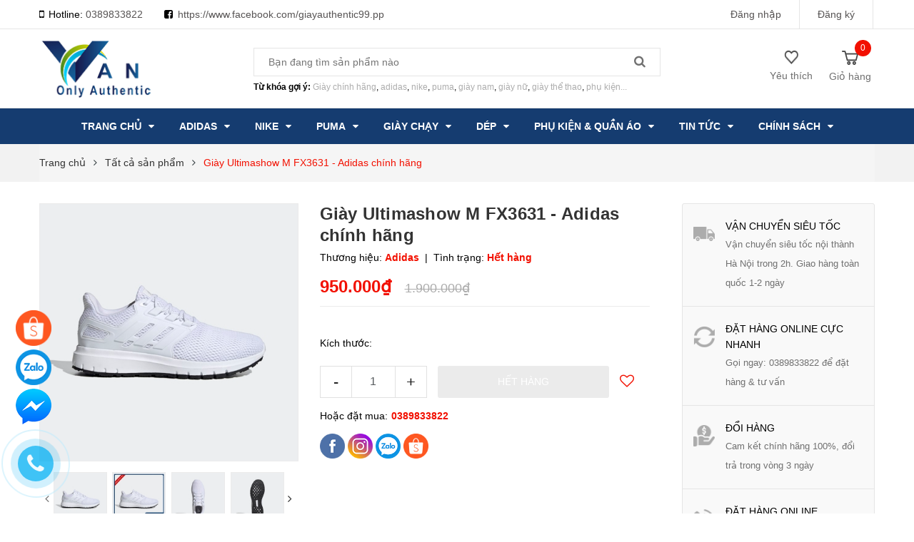

--- FILE ---
content_type: text/html; charset=utf-8
request_url: https://giayauthentic.com/giay-adidas-ultimashow-m-fx3631
body_size: 33874
content:
<!DOCTYPE html>
<html lang="vi">
	<head>
		
	<!-- schema hapodigital -->		
		<script type="application/ld+json">
{
  "@context": "https://schema.org",
  "@type": "Store",
  "name": "Giày Authentic",
  "alternateName": "Giày Authentic: Giày Sneaker, Giày Thể Thao Chính Hãng",
 "@id": "https://giayauthentic.com/",
  "logo":  "https://bizweb.dktcdn.net/100/378/584/themes/756729/assets/logo.png?1658998703932",
                        
  "image": ["https://bizweb.dktcdn.net/thumb/grande/100/378/584/articles/3-giay-adidas-pure-motion-fw8667.jpg?v=1650562504810",
                        "https://bizweb.dktcdn.net/thumb/1024x1024/100/378/584/articles/giay-adizero-boston-9-mau-xanh-da-troi-h68743-01-standard.jpg?v=1623925313527",
                        "https://bizweb.dktcdn.net/thumb/large/100/378/584/articles/1558535207-adidas-solarglide-womens-20180143-1529504672.jpg?v=1615891584820"
                        ],
  "description": "Giày Authentic cung cấp các sản phẩm giày adidas, nike, puma chính hãng. Cam kết 100% hàng authentic, sản phẩm order chính hãng từ các nước Nhật, Hàn, US, UK có đầy đủ nguồn gốc và lịch sử nhập",
  "hasMap": "https://goo.gl/maps/Q3Z3MnoFxAhhJLKx6",        
  "url": "https://giayauthentic.com/",
  "telephone": "0389833822",
  "priceRange": "VND",
  "email": "giayauthentic2022@gmail.com",
  "address": {
    "@type": "PostalAddress",
    "streetAddress": "94 P. Thịnh Liệt, Thịnh Liệt",
    "addressLocality": "Hoàng Mai",
        "addressRegion": "Hà Nội",
    "postalCode": "100000",
    "addressCountry": "VN"
  },
    "review": {
        "@type": "Review",
        "reviewRating": {
          "@type": "Rating",
          "ratingValue": "4.9",
          "bestRating": "5"
        },
        "author": {
          "@type": "Person",
          "name": "Lê Trọng Vàn"
        }
      },
  "geo": {
    "@type": "GeoCoordinates",
    "latitude": 20.9738803,
    "longitude": 105.844583
  },
  "openingHoursSpecification": {
    "@type": "OpeningHoursSpecification",
    "dayOfWeek": [
      "Monday",
      "Tuesday",
      "Wednesday",
      "Thursday",
      "Friday",
      "Saturday",
        "Sunday"

    ],
    "opens": "00:00",
    "closes": "23:59"
  },
  "sameAs": [
    "https://www.facebook.com/Adidas.authentic.pp",
    "https://www.youtube.com/channel/UCc603uI6nHzrI2L9SZQxCcA/about",
    "https://www.instagram.com/giay_authentic.com.99/",
    "https://shp.ee/5j7rff3",
    "https://www.pinterest.com/giayauthentic/",
    "https://www.linkedin.com/in/giayauthentic/",
    "https://twitter.com/giayauthentic",
    "https://giayauthentic.tumblr.com/",
    "https://sites.google.com/view/giayauthentic",
    "https://about.me/giayauthentic"
  ] 
}
</script>
		<!-- schema hapodigital -->	
		
		<meta name="google-site-verification" content="7eFntHtwkcOtiwQbsoNiwfOQGcjNtDC1qwEly55S5xc" />
		<!-- Google Tag Manager -->
		<script>(function(w,d,s,l,i){w[l]=w[l]||[];w[l].push({'gtm.start':
															  new Date().getTime(),event:'gtm.js'});var f=d.getElementsByTagName(s)[0],
	j=d.createElement(s),dl=l!='dataLayer'?'&l='+l:'';j.async=true;j.src=
		'https://www.googletagmanager.com/gtm.js?id='+i+dl;f.parentNode.insertBefore(j,f);
									})(window,document,'script','dataLayer','GTM-KVM3Q5Z');</script>
		<!-- End Google Tag Manager -->
		<meta name="google-site-verification" content="ydaE7NLCNURtqP3ezgFi36erBkHA69jaD1IzDXTyqcA" />
		<meta charset="UTF-8" />
		<meta name="viewport" content="width=device-width, initial-scale=1, maximum-scale=1">			
		<title>
			Giày Chính Hãng Nam Adidas Ultimashow M FX3631
			
			
			 - Giày Authentic	
		</title>
		<script data-ad-client="ca-pub-3513061788945534" async src="https://pagead2.googlesyndication.com/pagead/js/adsbygoogle.js"></script>
		<script data-ad-client="ca-pub-3513061788945534" async src="https://pagead2.googlesyndication.com/pagead/js/adsbygoogle.js"></script>
		<meta name="google-site-verification" content="wL_eMuyow_FKQfs7hU5tBiDopG4k3nECULbliZBCUvY" />
		<!-- ================= Page description ================== -->
		<meta name="description" content="Giày Adidas chính hãng Ultimashow Màu trắng FX3631. Giày adidas chính hãng xách tay nhật bản">
		<!-- ================= Meta ================== -->
		<meta name="keywords" content="Giày Ultimashow M FX3631 - Adidas chính hãng, Tất cả sản phẩm, Giày thể thao Adidas Nam, Giày Adidas chính hãng, Adidas Neo, - Giày Authentic, giayauthentic.com"/>		
		<link rel="canonical" href="https://giayauthentic.com/giay-adidas-ultimashow-m-fx3631"/>
		<meta name='revisit-after' content='1 days' />
		<meta name="robots" content="noodp,index,follow" />
		<!-- ================= Favicon ================== -->
		
		<link rel="icon" href="//bizweb.dktcdn.net/100/378/584/themes/897011/assets/favicon.png?1741617125673" type="image/x-icon" />
		
		<!-- ================= Google Fonts ================== -->
		


		<!-- Facebook Open Graph meta tags -->
		

	<meta property="og:type" content="product">
	<meta property="og:title" content="Giày Ultimashow M FX3631 - Adidas chính hãng">
	
		<meta property="og:image" content="http://bizweb.dktcdn.net/thumb/grande/100/378/584/products/ultimashow-shoes-white-fx3631-01-standard.jpg?v=1635960092483">
		<meta property="og:image:secure_url" content="https://bizweb.dktcdn.net/thumb/grande/100/378/584/products/ultimashow-shoes-white-fx3631-01-standard.jpg?v=1635960092483">
	
		<meta property="og:image" content="http://bizweb.dktcdn.net/thumb/grande/100/378/584/products/ultimashow-shoes-white-fx3631-01-standard-270ec09c-1470-41ee-a7e4-b22ca6026a00.jpg?v=1635960092483">
		<meta property="og:image:secure_url" content="https://bizweb.dktcdn.net/thumb/grande/100/378/584/products/ultimashow-shoes-white-fx3631-01-standard-270ec09c-1470-41ee-a7e4-b22ca6026a00.jpg?v=1635960092483">
	
		<meta property="og:image" content="http://bizweb.dktcdn.net/thumb/grande/100/378/584/products/ultimashow-shoes-white-fx3631-02-standard.jpg?v=1635960092483">
		<meta property="og:image:secure_url" content="https://bizweb.dktcdn.net/thumb/grande/100/378/584/products/ultimashow-shoes-white-fx3631-02-standard.jpg?v=1635960092483">
	
	<meta property="og:price:amount" content="950.000">
	<meta property="og:price:currency" content="VND">

<meta property="og:description" content="Giày Adidas chính hãng Ultimashow Màu trắng FX3631. Giày adidas chính hãng xách tay nhật bản">
<meta property="og:url" content="https://giayauthentic.com/giay-adidas-ultimashow-m-fx3631">
<meta property="og:site_name" content="- Giày Authentic">		

		<!-- Plugin CSS -->	
		<link rel="stylesheet" href="//cdn.jsdelivr.net/themify-icons/0.1.2/css/themify-icons.css" >
		<link rel="stylesheet" href="https://cdnjs.cloudflare.com/ajax/libs/simple-line-icons/2.4.1/css/simple-line-icons.css">
		<link rel="stylesheet" href="//maxcdn.bootstrapcdn.com/bootstrap/3.3.7/css/bootstrap.min.css" integrity="sha384-BVYiiSIFeK1dGmJRAkycuHAHRg32OmUcww7on3RYdg4Va+PmSTsz/K68vbdEjh4u" crossorigin="anonymous">
		<link rel="stylesheet" href="//maxcdn.bootstrapcdn.com/font-awesome/4.7.0/css/font-awesome.min.css">
		<link href="//bizweb.dktcdn.net/100/378/584/themes/897011/assets/owl.carousel.min.css?1741617125673" rel="stylesheet" type="text/css" media="all" />

		<!-- Build Main CSS -->								
		<link href="//bizweb.dktcdn.net/100/378/584/themes/897011/assets/base.scss.css?1741617125673" rel="stylesheet" type="text/css" media="all" />		
		<link href="//bizweb.dktcdn.net/100/378/584/themes/897011/assets/style.scss.css?1741617125673" rel="stylesheet" type="text/css" media="all" />		
		<link href="//bizweb.dktcdn.net/100/378/584/themes/897011/assets/module.scss.css?1741617125673" rel="stylesheet" type="text/css" media="all" />
		<link href="//bizweb.dktcdn.net/100/378/584/themes/897011/assets/responsive.scss.css?1741617125673" rel="stylesheet" type="text/css" media="all" />

		<!-- Header JS -->	
		<script src="//bizweb.dktcdn.net/100/378/584/themes/897011/assets/jquery-2.2.3.min.js?1741617125673" type="text/javascript"></script>
		<!-- Bizweb javascript customer -->
		

		<!-- Messenger Plugin chat Code -->
		<div id="fb-root"></div>

		<!-- Your Plugin chat code -->
		<div id="fb-customer-chat" class="fb-customerchat">
		</div>

		<script>
			var chatbox = document.getElementById('fb-customer-chat');
			chatbox.setAttribute("page_id", "1982177025235581");
			chatbox.setAttribute("attribution", "page_inbox");

			window.fbAsyncInit = function() {
				FB.init({
					xfbml            : true,
					version          : 'v11.0'
				});
			};

			(function(d, s, id) {
				var js, fjs = d.getElementsByTagName(s)[0];
				if (d.getElementById(id)) return;
				js = d.createElement(s); js.id = id;
				js.src = 'https://connect.facebook.net/vi_VN/sdk/xfbml.customerchat.js';
				fjs.parentNode.insertBefore(js, fjs);
			}(document, 'script', 'facebook-jssdk'));
		</script>
		<!-- Bizweb conter for header -->
		<script>
	var Bizweb = Bizweb || {};
	Bizweb.store = 'vanphuongg.mysapo.net';
	Bizweb.id = 378584;
	Bizweb.theme = {"id":897011,"name":"GIAO DIEN CUOI CUNG 31..3.20 - 27/2","role":"main"};
	Bizweb.template = 'product';
	if(!Bizweb.fbEventId)  Bizweb.fbEventId = 'xxxxxxxx-xxxx-4xxx-yxxx-xxxxxxxxxxxx'.replace(/[xy]/g, function (c) {
	var r = Math.random() * 16 | 0, v = c == 'x' ? r : (r & 0x3 | 0x8);
				return v.toString(16);
			});		
</script>
<script>
	(function () {
		function asyncLoad() {
			var urls = ["https://google-shopping.sapoapps.vn/conversion-tracker/global-tag/2615.js?store=vanphuongg.mysapo.net","https://google-shopping.sapoapps.vn/conversion-tracker/event-tag/2615.js?store=vanphuongg.mysapo.net","//newproductreviews.sapoapps.vn/assets/js/productreviews.min.js?store=vanphuongg.mysapo.net"];
			for (var i = 0; i < urls.length; i++) {
				var s = document.createElement('script');
				s.type = 'text/javascript';
				s.async = true;
				s.src = urls[i];
				var x = document.getElementsByTagName('script')[0];
				x.parentNode.insertBefore(s, x);
			}
		};
		window.attachEvent ? window.attachEvent('onload', asyncLoad) : window.addEventListener('load', asyncLoad, false);
	})();
</script>


<script>
	window.BizwebAnalytics = window.BizwebAnalytics || {};
	window.BizwebAnalytics.meta = window.BizwebAnalytics.meta || {};
	window.BizwebAnalytics.meta.currency = 'VND';
	window.BizwebAnalytics.tracking_url = '/s';

	var meta = {};
	
	meta.product = {"id": 22065922, "vendor": "Adidas", "name": "Giày Ultimashow M FX3631 - Adidas chính hãng",
	"type": "Giày chính hãng", "price": 950000 };
	
	
	for (var attr in meta) {
	window.BizwebAnalytics.meta[attr] = meta[attr];
	}
</script>

	
		<script src="/dist/js/stats.min.js?v=96f2ff2"></script>
	



<!-- Global site tag (gtag.js) - Google Analytics --> <script async src="https://www.googletagmanager.com/gtag/js?id=UA-161219723-1"></script> <script> window.dataLayer = window.dataLayer || []; function gtag(){dataLayer.push(arguments);} gtag('js', new Date()); gtag('config', 'UA-161219723-1'); </script>
<script>

	window.enabled_enhanced_ecommerce = false;

</script>

<script>

	try {
		
				gtag('event', 'view_item', {
					event_category: 'engagement',
					event_label: "Giày Ultimashow M FX3631 - Adidas chính hãng"
				});
		
	} catch(e) { console.error('UA script error', e);}
	

</script>






<script>
	var eventsListenerScript = document.createElement('script');
	eventsListenerScript.async = true;
	
	eventsListenerScript.src = "/dist/js/store_events_listener.min.js?v=1b795e9";
	
	document.getElementsByTagName('head')[0].appendChild(eventsListenerScript);
</script>


<!-- Google One Tap -->
<script type="text/javascript">
	(function () {
		var iframe;
		if(window.innerWidth <= 800){
			setTimeout(init, 10000);
		} else {
			document.addEventListener('DOMContentLoaded', init);
		}
		function init() {
			if (document.cookie.indexOf('one-click-social-login-google-one-tap-shown') >= 0) {
                return;
            }
			iframe = document.createElement('iframe');
			iframe.id = "iframe-google-one-tap";
			iframe.src = 'https://store.mysapo.net/account/GoogleOneTap';
			iframe.setAttribute('allowtransparency', 'true');
			iframe.setAttribute('allow', 'identity-credentials-get');
			iframe.frameBorder = 0;
			iframe.height = '385px';
			window.addEventListener('message', handlePostMessage, false);
			document.body.appendChild(iframe); 
		}
		function handlePostMessage(e) {
			var eventName = e.data[0];
			var data = e.data[1];
			switch (eventName) {
				case 'setHeight':
					iframe.height = data;
					break;
				case 'setTop':
					if ((window.innerWidth <= 800)) {
						iframe.style = "z-index: 9999999; position: fixed; bottom: 0px; right: 0px;";
						iframe.width = '100%';
					}
					else {
						iframe.style = "z-index: 9999999; position: fixed; top: 0px; right: 0px;";
						iframe.width = '391px';
					}
					break;
				case 'setRedirect':
					location.href = data.url + '&ReturnUrl=' + location.href;
					break;
				case 'markClosedOneTap':
					var date = new Date();
					date.setTime(date.getTime() + (1*24*60*60*1000));
					document.cookie = "one-click-social-login-google-one-tap-shown=1; expires=" + date.toUTCString() + "; path=/";
					break;
			}
		}
	}())
</script>
<!-- End Google One Tap -->




				
		<link href="//bizweb.dktcdn.net/100/378/584/themes/897011/assets/iwish.css?1741617125673" rel="stylesheet" type="text/css" media="all" />
		<script>var ProductReviewsAppUtil=ProductReviewsAppUtil || {};ProductReviewsAppUtil.store={name: '- Giày Authentic'};</script>
	</head>
	<body>
		<!-- Google Tag Manager (noscript) -->
		<noscript><iframe src="https://www.googletagmanager.com/ns.html?id=GTM-KVM3Q5Z"
						  height="0" width="0" style="display:none;visibility:hidden"></iframe></noscript>
		<!-- End Google Tag Manager (noscript) -->	

		<div class="hidden-md hidden-lg opacity_menu"></div>
		<div class="opacity_filter"></div>
		<!-- Main content -->
		<!-- Menu mobile -->
<div id="mySidenav" class="sidenav menu_mobile hidden-md hidden-lg">
	<div class="top_menu_mobile">
		<span class="close_menu">
		</span>
	</div>
	<div class="content_memu_mb">
		<div class="link_list_mobile">

			<ul class="ct-mobile hidden">
				

			</ul>
			<ul class="ct-mobile">
				
				<li class="level0 level-top parent level_ico">
					<a href="/">Trang chủ</a>
					
					<i class="ti-plus hide_close"></i>
					<ul class="level0 sub-menu" style="display:none;">
						
						<li class="level1">
							<a href="/new-arrival"><span>Hàng mới về</span></a>
							
						</li>
						
						<li class="level1">
							<a href="/tat-ca-san-pham"><span>Tất cả sản phẩm</span></a>
							
						</li>
						
						<li class="level1">
							<a href="/giay-the-thao-nu"><span>Giày thể thao nữ</span></a>
							
						</li>
						
						<li class="level1">
							<a href="/giay-nam"><span>Giày thể thao nam</span></a>
							
						</li>
						
					</ul>
					
				</li>
				
				<li class="level0 level-top parent level_ico">
					<a href="/giay-adidas-chinh-hang">Adidas</a>
					
					<i class="ti-plus hide_close"></i>
					<ul class="level0 sub-menu" style="display:none;">
						
						<li class="level1">
							<a href="/giay-chay-bo-adidas"><span>Giày chạy bộ Adidas</span></a>
							
							<i class="ti-plus hide_close"></i>
							<ul class="level1 sub-menu" style="display:none;">
								
								<li class="level2">
									<a href="/adidas-ultraboost"><span>Adidas Ultra Boost</span></a>
								</li>
								
								<li class="level2">
									<a href="/adidas-supernova"><span>Adidas Supernova</span></a>
								</li>
								
								<li class="level2">
									<a href="/adidas-alpha"><span>Adidas Alphabounce</span></a>
								</li>
								
								<li class="level2">
									<a href="/adidas-pureboost"><span>Adidas Pureboost</span></a>
								</li>
								
								<li class="level2">
									<a href="/giay-adidas-solar"><span>Adidas Solar</span></a>
								</li>
								
								<li class="level2">
									<a href="/giay-adidas-eq-run"><span>Adidas EQ Run</span></a>
								</li>
								
								<li class="level2">
									<a href="/giay-adidas-response-super"><span>Adidas Response Super</span></a>
								</li>
								
								<li class="level2">
									<a href="/adidas-x9000"><span>Adidas X9000</span></a>
								</li>
								
							</ul>
							
						</li>
						
						<li class="level1">
							<a href="/giay-the-thao-nam-adidas"><span>Giày thể thao nam Adidas</span></a>
							
						</li>
						
						<li class="level1">
							<a href="/giay-the-thao-nu-adidas"><span>Giày thể thao nữ Adidas</span></a>
							
						</li>
						
						<li class="level1">
							<a href="/adidas-neo"><span>Adidas Neo</span></a>
							
							<i class="ti-plus hide_close"></i>
							<ul class="level1 sub-menu" style="display:none;">
								
								<li class="level2">
									<a href="/adidas-cloudfoam"><span>Adidas Cloudfoam</span></a>
								</li>
								
								<li class="level2">
									<a href="/adidas-advantage"><span>Adidas Advantage</span></a>
								</li>
								
								<li class="level2">
									<a href="/adidas-grand-court"><span>Adidas Grand Court</span></a>
								</li>
								
								<li class="level2">
									<a href="/adidas-duramo"><span>Adidas Duramo</span></a>
								</li>
								
								<li class="level2">
									<a href="/giay-adidas-galaxy"><span>Adidas Galaxy</span></a>
								</li>
								
								<li class="level2">
									<a href="/giay-adidas-energy-falcon"><span>Adidas Energy Falcon</span></a>
								</li>
								
								<li class="level2">
									<a href="/adidas-runfalcon"><span>Adidas Falcon</span></a>
								</li>
								
								<li class="level2">
									<a href="/giay-adidas-lite-racer"><span>Giày adidas lite racer</span></a>
								</li>
								
								<li class="level2">
									<a href="/giay-adidas-chinh-hang-adihoops"><span>Adidas hoops</span></a>
								</li>
								
							</ul>
							
						</li>
						
						<li class="level1">
							<a href="/adidas-original"><span>Adidas Originals</span></a>
							
							<i class="ti-plus hide_close"></i>
							<ul class="level1 sub-menu" style="display:none;">
								
								<li class="level2">
									<a href="/adidas-superstar"><span>Adidas Superstar</span></a>
								</li>
								
								<li class="level2">
									<a href="/adidas-stan-smith"><span>Adidas Stan Smith</span></a>
								</li>
								
								<li class="level2">
									<a href="/giay-adidas-ny-90-chinh-hang"><span>Giày Adidas NY 90 chính hãng</span></a>
								</li>
								
							</ul>
							
						</li>
						
						<li class="level1">
							<a href="/giay-adidas-mau-den"><span>Adidas Đen</span></a>
							
						</li>
						
						<li class="level1">
							<a href="/giay-adidas-trang"><span>Adidas Trắng</span></a>
							
						</li>
						
						<li class="level1">
							<a href="/giay-adidas-ny-90-chinh-hang"><span>Giày Adidas NY 90 chính hãng</span></a>
							
						</li>
						
						<li class="level1">
							<a href="/giay-di-bo-adidas-nam"><span>Giày đi bộ adidas nam</span></a>
							
						</li>
						
					</ul>
					
				</li>
				
				<li class="level0 level-top parent level_ico">
					<a href="/nike">Nike</a>
					
					<i class="ti-plus hide_close"></i>
					<ul class="level0 sub-menu" style="display:none;">
						
						<li class="level1">
							<a href="/giay-nike-nam"><span>Giày Nike Nam</span></a>
							
						</li>
						
						<li class="level1">
							<a href="/giay-nike-nu"><span>Giày Nike Nữ</span></a>
							
						</li>
						
						<li class="level1">
							<a href="/giay-nike-nam"><span>Giày Nike Nam</span></a>
							
						</li>
						
						<li class="level1">
							<a href="/nike-react"><span>Giày chạy bộ nữ Nike</span></a>
							
						</li>
						
						<li class="level1">
							<a href="/giay-chay-bo-nam-nike"><span>Giày chạy bộ nam nike</span></a>
							
						</li>
						
						<li class="level1">
							<a href="/nike-zoom-pegasus"><span>Giày Nike Pegaus</span></a>
							
						</li>
						
						<li class="level1">
							<a href="/nike-court"><span>Giày Nike Court</span></a>
							
						</li>
						
					</ul>
					
				</li>
				
				<li class="level0 level-top parent level_ico">
					<a href="/giay-puma">Puma</a>
					
					<i class="ti-plus hide_close"></i>
					<ul class="level0 sub-menu" style="display:none;">
						
						<li class="level1">
							<a href="/"><span>Giày thể thao Nam Puma</span></a>
							
						</li>
						
						<li class="level1">
							<a href="/"><span>Giày thể thao Nữ Puma</span></a>
							
						</li>
						
						<li class="level1">
							<a href="/"><span>Giày Sneaker Puma</span></a>
							
						</li>
						
					</ul>
					
				</li>
				
				<li class="level0 level-top parent level_ico">
					<a href="/giay-chay-bo">Giày chạy</a>
					
					<i class="ti-plus hide_close"></i>
					<ul class="level0 sub-menu" style="display:none;">
						
						<li class="level1">
							<a href="/giay-chay-bo-adidas"><span>Giày chạy bộ adidas</span></a>
							
							<i class="ti-plus hide_close"></i>
							<ul class="level1 sub-menu" style="display:none;">
								
								<li class="level2">
									<a href="/adidas-ultraboost"><span>Adidas Ultra Boost</span></a>
								</li>
								
								<li class="level2">
									<a href="/adidas-supernova"><span>Adidas Supernova</span></a>
								</li>
								
								<li class="level2">
									<a href="/adidas-alpha"><span>Adidas Alphabounce</span></a>
								</li>
								
								<li class="level2">
									<a href="/adidas-pureboost"><span>Adidas Pureboost</span></a>
								</li>
								
								<li class="level2">
									<a href="/giay-adidas-solar"><span>Adidas Solar</span></a>
								</li>
								
								<li class="level2">
									<a href="/giay-adidas-eq-run"><span>Adidas EQ Run</span></a>
								</li>
								
								<li class="level2">
									<a href="/giay-adidas-response-super"><span>Adidas Response Super</span></a>
								</li>
								
								<li class="level2">
									<a href="/adidas-x9000"><span>Adidas X9000</span></a>
								</li>
								
							</ul>
							
						</li>
						
						<li class="level1">
							<a href="/giay-chay-nike"><span>Giày chạy bộ Nike</span></a>
							
						</li>
						
					</ul>
					
				</li>
				
				<li class="level0 level-top parent level_ico">
					<a href="/dep">Dép</a>
					
					<i class="ti-plus hide_close"></i>
					<ul class="level0 sub-menu" style="display:none;">
						
						<li class="level1">
							<a href="/dep-adidas"><span>Dép adidas</span></a>
							
							<i class="ti-plus hide_close"></i>
							<ul class="level1 sub-menu" style="display:none;">
								
								<li class="level2">
									<a href="/dep-nike-chinh-hang-1"><span>Dép Nike</span></a>
								</li>
								
								<li class="level2">
									<a href="/dep-adidas"><span>Dép Adidas</span></a>
								</li>
								
							</ul>
							
						</li>
						
						<li class="level1">
							<a href="/dep-nike-chinh-hang-1"><span>Dép Nike</span></a>
							
						</li>
						
					</ul>
					
				</li>
				
				<li class="level0 level-top parent level_ico">
					<a href="/dep-phu-kien">Phụ kiện & Quần áo</a>
					
					<i class="ti-plus hide_close"></i>
					<ul class="level0 sub-menu" style="display:none;">
						
						<li class="level1">
							<a href="/quan-ao-adidas-chinh-hang-xach-tay"><span>Quần áo Adidas, Nike</span></a>
							
						</li>
						
						<li class="level1">
							<a href="/mu-adidas"><span>Mũ nón Adidas</span></a>
							
						</li>
						
						<li class="level1">
							<a href="/balo-adidas"><span>Balo túi xách</span></a>
							
						</li>
						
						<li class="level1">
							<a href="/tat-adidas-chinh-hang-1"><span>Tất Adidas</span></a>
							
						</li>
						
					</ul>
					
				</li>
				
				<li class="level0 level-top parent level_ico">
					<a href="/tin-tuc">Tin tức</a>
					
					<i class="ti-plus hide_close"></i>
					<ul class="level0 sub-menu" style="display:none;">
						
						<li class="level1">
							<a href="/san-sale-hang-adidas-nhat-cung-giay-authentic"><span>Săn Sale Adidas Nhật</span></a>
							
						</li>
						
						<li class="level1">
							<a href="/san-sale-adidas-uk"><span>Săn Sale Adidas UK</span></a>
							
						</li>
						
						<li class="level1">
							<a href="/san-dong-ho-nhat"><span>Săn đồng hồ Nhật</span></a>
							
						</li>
						
						<li class="level1">
							<a href="/"><span>Kỹ năng chạy bộ</span></a>
							
						</li>
						
					</ul>
					
				</li>
				
				<li class="level0 level-top parent level_ico">
					<a href="/chinh-sach-doi-tra-hang">Chính sách</a>
					
					<i class="ti-plus hide_close"></i>
					<ul class="level0 sub-menu" style="display:none;">
						
						<li class="level1">
							<a href="/chinh-sach"><span>Chính sách bảo mật</span></a>
							
						</li>
						
						<li class="level1">
							<a href="/chinh-sach-doi-tra-hang"><span>Chính sách đổi trả</span></a>
							
						</li>
						
						<li class="level1">
							<a href="/chinh-sach-van-chuyen"><span>Chính sách vận chuyển</span></a>
							
						</li>
						
						<li class="level1">
							<a href="/thong-tin-chu-so-huu-website-giayauthentic-com"><span>Thông tin chủ sở hữu website</span></a>
							
						</li>
						
						<li class="level1">
							<a href="/chinh-sach-bao-ve-thong-tin-ca-nhan-cua-nguoi-tieu-dung"><span>CHÍNH SÁCH BẢO VỆ THÔNG TIN CÁ NHÂN CỦA NGƯỜI TIÊU DÙNG</span></a>
							
						</li>
						
					</ul>
					
				</li>
				
			</ul>
		</div>
	</div>
	
	<div class="fot_menu_mobile">
		<!--	<span class="head_title_menu"><span>Tài khoản</span></span>-->
		<div class="link_list_action">
			<ul class="login_mobile">
				
				<li class="hidden-md hidden-lg"><a href="/account/login"  title="Đăng nhập"><i class="fa fa-user"></i>Đăng nhập</a></li>
				<li class="hidden-md hidden-lg"><a href="/account/register" title="Đăng ký"><i class="fa fa-user-plus"></i>Đăng ký</a></li>
				
				<li><a class="iWishView" href="javascript:;" data-customer-id="0" title="Danh sách yêu thích"><i class="fa fa-heart"></i> Danh sách yêu thích</a></li>
			</ul>
		</div>
	</div>
	

</div>
<!-- End -->
<header class="header">	
	<div class="topbar">
	<div class="container">
		<div class="row">
			<div class="col-md-6 col-sm-6 col-xs-2">
				<ul class="list-inline topbar_left hidden-sm hidden-xs">
					<li>
						<i class="fa fa-mobile" aria-hidden="true" style="font-size: 15px;"></i>
						
						Hotline: <a class="hai01" href="tel:0389833822">0389833822</a>
						
					</li>
					<li>
						
						<i class="fa fa-facebook-square" aria-hidden="true"></i>
						<a class="hai01" href="https://www.facebook.com/giayauthentic99.pp">https://www.facebook.com/giayauthentic99.pp</a>
						
					</li>
				</ul>       
			</div>
			<div class="col-md-6 col-sm-6 d-list col-xs-10 a-right topbar_right hidden-sm hidden-xs">
				<div class="list-inline a-center f-right">
					<ul>
						<li>
							
						</li>
						
						<li>
							<a href="/account/login" title="Đăng nhập" class="account_a">
								<span>Đăng nhập</span>
							</a>
						</li>
						<li>
							<a href="/account/register" title="Đăng ký" class="account_a">
								<span>Đăng ký</span>
							</a>
						</li>
						
						
					</ul>
				</div>


			</div>
		</div>
	</div>
</div>
	<div class="mid-header">
		<div class="container">
			<div class="row">
				<div class="content_header">
					<div class="header-main">
						<div class="menu-bar-h nav-mobile-button hidden-md hidden-lg">
							<a href="javascript:;">
								<i class="fa fa-bars"></i>
							</a>
						</div>
						<div class="col-lg-3 col-md-3">
							<div class="logo">

								
								<a href="/" class="logo-wrapper ">					
									<img src="//bizweb.dktcdn.net/100/378/584/themes/897011/assets/logo.png?1741617125673" alt="logo - Giày Authentic" width="160" height="90">					
								</a>
								
							</div>
						</div>
						<div class="col-lg-6 col-md-6">
							<div class="header-left">
								<div class="header_search">
	<form action="/search" method="get" class="input-group search-bar" role="search">

		<input type="text" name="query" value="" autocomplete="off" placeholder="Bạn đang tìm sản phẩm nào" class="input-group-field auto-search">
		<span class="input-group-btn">
			<button type="submit" class="btn icon-fallback-text">
				<span class="fa fa-search" ></span>      
			</button>
		</span>
	</form>
	
	<div id='search_suggestion'>
	<div id='search_top'>
		<div id="product_results"></div>
		<div id="article_results"></div>
	</div>
	<div id='search_bottom'>
		<a class='show_more' href='#'>Hiển thị tất cả kết quả cho "<span></span>"</a>
	</div>
</div>
<script>
	$(document).ready(function ($) {
							var settings = {
								searchArticle: "0",
								articleLimit: 5,
								productLimit: 5,
								showDescription: "0"
							};
							var suggestionWrap = document.getElementById('search_suggestion');
							var searchTop = document.getElementById('search_top');
							var productResults = document.getElementById('product_results');
							var articleResults = document.getElementById('article_results');
							var searchBottom = document.getElementById('search_bottom');
							var isArray = function(a) {
								return Object.prototype.toString.call(a) === "[object Array]";
							}
							var createEle = function(desc) {
								if (!isArray(desc)) {
									return createEle.call(this, Array.prototype.slice.call(arguments));
								}
								var tag = desc[0];
								var attributes = desc[1];
								var el = document.createElement(tag);
								var start = 1;
								if (typeof attributes === "object" && attributes !== null && !isArray(attributes)) {
									for (var attr in attributes) {
										el[attr] = attributes[attr];
									}
									start = 2;
								}
								for (var i = start; i < desc.length; i++) {
									if (isArray(desc[i])) {
										el.appendChild(createEle(desc[i]));
									}
									else {
										el.appendChild(document.createTextNode(desc[i]));
									}
								}
								return el;
							}
							var loadResult = function(data, type) {
								if(type==='product')
								{
									productResults.innerHTML = '';
								}
								if(type==='article')
								{
									articleResults.innerHTML = '';
								}
								var articleLimit = parseInt(settings.articleLimit);
								var productLimit = parseInt(settings.productLimit);
								var showDescription = settings.showDescription;
								if(data.indexOf('<iframe') > -1) {
									data = data.substr(0, (data.indexOf('<iframe') - 1))
								}
								var dataJson = JSON.parse(data);
								if(dataJson.results !== undefined)
								{
									var resultList = [];
									searchTop.style.display = 'block';
									if(type === 'product') {
										productResults.innerHTML = ''
										productLimit = Math.min(dataJson.results.length, productLimit);
										for(var i = 0; i < productLimit; i++) {
											resultList[i] = dataJson.results[i];
										}
									}
									else {
										articleResults.innerHTML = '';
										articleLimit = Math.min(dataJson.results.length, articleLimit);
										for(var i = 0; i < articleLimit; i++) {
											resultList[i] = dataJson.results[i];
										}
									}
									var searchTitle = 'Sản phẩm gợi ý'
									if(type === 'article') {
										searchTitle = 'Bài viết';
									}
									var searchHeading = createEle(['h3', searchTitle]);
									var searchList = document.createElement('ul');
									for(var index = 0; index < resultList.length; index++) {
										var item = resultList[index];
										var priceDiv = '';
										var descriptionDiv = '';
										if(type == 'product') {
											if(item.price_contact) {
												priceDiv = ['div', {className: 'item_price'},
															['ins', item.price_contact]
														   ];
											}
											else {
												if(item.price_from) {
													priceDiv = ['div', {className: 'item_price'},
																['span', 'Từ '],
																['ins', item.price_from]
															   ];
												}
												else {
													priceDiv = ['div', {className: 'item_price'},
																['ins', parseFloat(item.price)  ? item.price : 'Liên hệ']
															   ];
												}
											}
											if(item.compare_at_price !== undefined) {
												priceDiv.push(['del', item.compare_at_price]);
											}
										}
										if(showDescription == '1') {
											descriptionDiv = ['div', {className: 'item_description'}, item.description]
										}
										var searchItem = createEle(
											['li',
											 ['a', {href: item.url, title: item.title},
											  ['div', {className: 'item_image'},
											   ['img', {src: item.thumbnail, alt: item.title}]
											  ],
											  ['div', {className: 'item_detail'},
											   ['div', {className: 'item_title'},
												['h4', item.title]
											   ],
											   priceDiv, descriptionDiv
											  ]
											 ]
											]
										)
										searchList.appendChild(searchItem);
									}
									if(type === 'product') {
										productResults.innerHTML = '';
										productResults.appendChild(searchHeading);
										productResults.appendChild(searchList);
									}
									else {
										articleResults.innerHTML = '';
										articleResults.appendChild(searchHeading);
										articleResults.appendChild(searchList);
									}
								}
								else
								{
									if(type !== 'product' && false)
									{
										searchTop.style.display = 'none'
									}
								}
							}
							var loadAjax = function(q) {
								if(settings.searchArticle === '1') {
									loadArticle(q);
								}
								loadProduct(q);
							}
							var loadProduct = function(q) {
								var xhttp = new XMLHttpRequest();
								xhttp.onreadystatechange = function() {
									if(this.readyState == 4 && this.status == 200) {
										loadResult(this.responseText, 'product')
									}
								}
								xhttp.open('GET', '/search?type=product&q=' + q + '&view=json', true);
								xhttp.send();
							}
							var loadArticle = function(q) {
								var xhttp = new XMLHttpRequest();
								xhttp.onreadystatechange = function() {
									if(this.readyState == 4 && this.status == 200) {
										loadResult(this.responseText, 'article')
									}
								}
								xhttp.open('GET', '/search?type=article&q=' + q + '&view=json', true);
								xhttp.send();
							}
							var searchForm = document.querySelectorAll('form[action="/search"]');
							var getPos = function(el) {
								for (var lx=0, ly=0; el != null; lx += el.offsetLeft, ly += el.offsetTop, el = el.offsetParent);
								return {x: lx,y: ly};
							}
							var initSuggestion = function(el) {

								var parentTop = el.offsetParent.offsetTop;
								var position = getPos(el);
								var searchInputHeight = el.offsetHeight;
								var searchInputWidth = el.offsetWidth;
								var searchInputX = position.x;
								var searchInputY = position.y;
								var suggestionPositionX = searchInputX;
								var suggestionPositionY = searchInputY + searchInputHeight;
								suggestionWrap.style.left = '0px';
								suggestionWrap.style.top = 52 + 'px';
								suggestionWrap.style.width = searchInputWidth + 'px';
							}
							window.__q__ = '';
							var loadAjax2 = function (q) {
								if(settings.searchArticle === '1') {
								}
								window.__q__ = q;
								return $.ajax({
									url: '/search?type=product&q=' + q + '&view=json',
									type:'GET'
								}).promise();
							};
							if(searchForm.length > 0) {
								for(var i = 0; i < searchForm.length; i++) {
									var form = searchForm[i];
									
									var searchInput = form.querySelector('input');
									
									var keyup = Rx.Observable.fromEvent(searchInput, 'keyup')
									.map(function (e) {
										var __q = e.target.value;
										initSuggestion(e.target);
										if(__q === '' || __q === null) {
											suggestionWrap.style.display = 'none';
										}
										else{
											suggestionWrap.style.display = 'block';
											var showMore = searchBottom.getElementsByClassName('show_more')[0];
											showMore.setAttribute('href', '/search?q=' + __q);
											showMore.querySelector('span').innerHTML = __q;
										}
										return e.target.value;
									})
									.filter(function (text) {
										return text.length > 0;
									})
									.debounce(300  )
									.distinctUntilChanged();
									var searcher = keyup.flatMapLatest(loadAjax2);
									searcher.subscribe(
										function (data) {
											loadResult(data, 'product');
											if(settings.searchArticle === '1') {
												loadArticle(window.__q__);
											}
										},
										function (error) {

										});
								}
							}
							window.addEventListener('click', function() {
								suggestionWrap.style.display = 'none';
							});
						});

</script>
	
	<div class="header-tag hidden-sm hidden-xs">
		<b>Từ khóa gợi ý:</b> 
		
		
		<a href="/search?q=Gi%C3%A0y%20ch%C3%ADnh%20h%C3%A3ng">Giày chính hãng</a>, 
		
		<a href="/search?q=%20adidas"> adidas</a>, 
		
		<a href="/search?q=%20nike"> nike</a>, 
		
		<a href="/search?q=%20puma"> puma</a>, 
		
		<a href="/search?q=%20gi%C3%A0y%20nam"> giày nam</a>, 
		
		<a href="/search?q=%20gi%C3%A0y%20n%E1%BB%AF"> giày nữ</a>, 
		
		<a href="/search?q=%20gi%C3%A0y%20th%E1%BB%83%20thao"> giày thể thao</a>, 
		
		<a href="/search?q=%20ph%E1%BB%A5%20ki%E1%BB%87n..."> phụ kiện...</a>
		
	</div>
</div>

 
							</div>
						</div>
						<div class="col-lg-2 col-lg-offset-1 col-md-2 col-md-offset-1">
							<div class="header-right">
								<div class="header-acount hidden-lg-down hidden-xs hidden-sm">
									<div class="wishlist_header">
										
										<a class="iWishView" href="javascript:;" title="Danh sách yêu thích" data-customer-id="0">
											<img alt="Wishlist" src="//bizweb.dktcdn.net/thumb/icon/100/378/584/themes/897011/assets/icon_wishlist.png?1741617125673" style="width: 20px;height: 20px;"/>
											<span class="hidden-xs">Yêu thích</span></a>
											
										</div>
									</div>
									<div class="top-cart-contain f-right hidden-xs hidden-sm visible-md visible-lg">
										<div class="mini-cart text-xs-center">
											<div class="heading-cart">
												<a class="bg_cart" href="/cart" title="Giỏ hàng">
													<img alt="Giỏ hàng" src="//bizweb.dktcdn.net/thumb/icon/100/378/584/themes/897011/assets/icon_hovercart.png?1741617125673" style="width: 23px;height: 32px;"/>
													<span class="count_item count_item_pr"></span>
													<span class="text-giohang hidden-xs">Giỏ hàng</span>
												</a>
											</div>	
											<div class="top-cart-content">					
												<ul id="cart-sidebar" class="mini-products-list count_li">
													<li class="list-item">
														<ul></ul>
													</li>
													<li class="action">
														<ul>
															<li class="li-fix-1">
																<div class="top-subtotal">
																	Tổng tiền thanh toán: 
																	<span class="price"></span>
																</div>
															</li>
															<li class="li-fix-2" style="">
																<div class="actions">
																	<a href="/cart" class="btn btn-primary" title="Giỏ hàng">
																		<span>Giỏ hàng</span>
																	</a>
																	<a href="/checkout" class="btn btn-checkout btn-gray" title="Thanh toán">
																		<span>Thanh toán</span>
																	</a>
																</div>
															</li>
														</ul>
													</li>
												</ul>
											</div>
										</div>
									</div>
									<div class="top-cart-contain f-right hidden-lg hidden-md visible-xs visible-sm">
										<div class="mini-cart text-xs-center">
											<div class="heading-cart">
												<a class="bg_cart" href="/cart" title="Giỏ hàng">
													<img alt="Giỏ hàng" src="//bizweb.dktcdn.net/thumb/icon/100/378/584/themes/897011/assets/icon_hovercart.png?1741617125673" style="width: 23px;height: 32px;/>
													<span class="count_item count_item_pr"></span>
												</a>
											</div>	
										</div>
									</div>
								</div>
							</div>
						</div>
					</div>	
				</div>
			</div>
		</div>

		<div class="bg-header-nav hidden-xs hidden-sm">
	<div class="container relative">
		<div class= "row">
			<nav class="header-nav">
				<ul class="item_big">
					
					
					
					
					<li class="nav-item ">
						<a class="a-img" href="/"><span>Trang chủ</span><i class="fa fa-caret-down"></i></a>
						<ul class="item_small hidden-sm hidden-xs">
							
							<li>
								<a href="/new-arrival" title="">Hàng mới về </a>
								
							</li>
							
							<li>
								<a href="/tat-ca-san-pham" title="">Tất cả sản phẩm </a>
								
							</li>
							
							<li>
								<a href="/giay-the-thao-nu" title="">Giày thể thao nữ </a>
								
							</li>
							
							<li>
								<a href="/giay-nam" title="">Giày thể thao nam </a>
								
							</li>
							
						</ul>
					</li>

					
					
					
					
					
					<li class="nav-item ">
						<a class="a-img" href="/giay-adidas-chinh-hang"><span>Adidas</span><i class="fa fa-caret-down"></i></a>
						<ul class="item_small hidden-sm hidden-xs">
							
							<li>
								<a href="/giay-chay-bo-adidas" title="">Giày chạy bộ Adidas <i class="fa fa-caret-right"></i></a>
								
								<ul>
									
									<li>
										<a href="/adidas-ultraboost" title="">Adidas Ultra Boost</a>
										
									</li>
									
									<li>
										<a href="/adidas-supernova" title="">Adidas Supernova</a>
										
									</li>
									
									<li>
										<a href="/adidas-alpha" title="">Adidas Alphabounce</a>
										
									</li>
									
									<li>
										<a href="/adidas-pureboost" title="">Adidas Pureboost</a>
										
									</li>
									
									<li>
										<a href="/giay-adidas-solar" title="">Adidas Solar</a>
										
									</li>
									
									<li>
										<a href="/giay-adidas-eq-run" title="">Adidas EQ Run</a>
										
									</li>
									
									<li>
										<a href="/giay-adidas-response-super" title="">Adidas Response Super</a>
										
									</li>
									
									<li>
										<a href="/adidas-x9000" title="">Adidas X9000</a>
										
									</li>
									
								</ul>
								
							</li>
							
							<li>
								<a href="/giay-the-thao-nam-adidas" title="">Giày thể thao nam Adidas </a>
								
							</li>
							
							<li>
								<a href="/giay-the-thao-nu-adidas" title="">Giày thể thao nữ Adidas </a>
								
							</li>
							
							<li>
								<a href="/adidas-neo" title="">Adidas Neo <i class="fa fa-caret-right"></i></a>
								
								<ul>
									
									<li>
										<a href="/adidas-cloudfoam" title="">Adidas Cloudfoam</a>
										
									</li>
									
									<li>
										<a href="/adidas-advantage" title="">Adidas Advantage</a>
										
									</li>
									
									<li>
										<a href="/adidas-grand-court" title="">Adidas Grand Court</a>
										
									</li>
									
									<li>
										<a href="/adidas-duramo" title="">Adidas Duramo</a>
										
									</li>
									
									<li>
										<a href="/giay-adidas-galaxy" title="">Adidas Galaxy</a>
										
									</li>
									
									<li>
										<a href="/giay-adidas-energy-falcon" title="">Adidas Energy Falcon</a>
										
									</li>
									
									<li>
										<a href="/adidas-runfalcon" title="">Adidas Falcon</a>
										
									</li>
									
									<li>
										<a href="/giay-adidas-lite-racer" title="">Giày adidas lite racer</a>
										
									</li>
									
									<li>
										<a href="/giay-adidas-chinh-hang-adihoops" title="">Adidas hoops</a>
										
									</li>
									
								</ul>
								
							</li>
							
							<li>
								<a href="/adidas-original" title="">Adidas Originals <i class="fa fa-caret-right"></i></a>
								
								<ul>
									
									<li>
										<a href="/adidas-superstar" title="">Adidas Superstar</a>
										
									</li>
									
									<li>
										<a href="/adidas-stan-smith" title="">Adidas Stan Smith</a>
										
									</li>
									
									<li>
										<a href="/giay-adidas-ny-90-chinh-hang" title="">Giày Adidas NY 90 chính hãng</a>
										
									</li>
									
								</ul>
								
							</li>
							
							<li>
								<a href="/giay-adidas-mau-den" title="">Adidas Đen </a>
								
							</li>
							
							<li>
								<a href="/giay-adidas-trang" title="">Adidas Trắng </a>
								
							</li>
							
							<li>
								<a href="/giay-adidas-ny-90-chinh-hang" title="">Giày Adidas NY 90 chính hãng </a>
								
							</li>
							
							<li>
								<a href="/giay-di-bo-adidas-nam" title="">Giày đi bộ adidas nam </a>
								
							</li>
							
						</ul>
					</li>

					
					
					
					
					
					<li class="nav-item ">
						<a class="a-img" href="/nike"><span>Nike</span><i class="fa fa-caret-down"></i></a>
						<ul class="item_small hidden-sm hidden-xs">
							
							<li>
								<a href="/giay-nike-nam" title="">Giày Nike Nam </a>
								
							</li>
							
							<li>
								<a href="/giay-nike-nu" title="">Giày Nike Nữ </a>
								
							</li>
							
							<li>
								<a href="/giay-nike-nam" title="">Giày Nike Nam </a>
								
							</li>
							
							<li>
								<a href="/nike-react" title="">Giày chạy bộ nữ Nike </a>
								
							</li>
							
							<li>
								<a href="/giay-chay-bo-nam-nike" title="">Giày chạy bộ nam nike </a>
								
							</li>
							
							<li>
								<a href="/nike-zoom-pegasus" title="">Giày Nike Pegaus </a>
								
							</li>
							
							<li>
								<a href="/nike-court" title="">Giày Nike Court </a>
								
							</li>
							
						</ul>
					</li>

					
					
					
					
					
					<li class="nav-item ">
						<a class="a-img" href="/giay-puma"><span>Puma</span><i class="fa fa-caret-down"></i></a>
						<ul class="item_small hidden-sm hidden-xs">
							
							<li>
								<a href="/" title="">Giày thể thao Nam Puma </a>
								
							</li>
							
							<li>
								<a href="/" title="">Giày thể thao Nữ Puma </a>
								
							</li>
							
							<li>
								<a href="/" title="">Giày Sneaker Puma </a>
								
							</li>
							
						</ul>
					</li>

					
					
					
					
					
					<li class="nav-item ">
						<a class="a-img" href="/giay-chay-bo"><span>Giày chạy</span><i class="fa fa-caret-down"></i></a>
						<ul class="item_small hidden-sm hidden-xs">
							
							<li>
								<a href="/giay-chay-bo-adidas" title="">Giày chạy bộ adidas <i class="fa fa-caret-right"></i></a>
								
								<ul>
									
									<li>
										<a href="/adidas-ultraboost" title="">Adidas Ultra Boost</a>
										
									</li>
									
									<li>
										<a href="/adidas-supernova" title="">Adidas Supernova</a>
										
									</li>
									
									<li>
										<a href="/adidas-alpha" title="">Adidas Alphabounce</a>
										
									</li>
									
									<li>
										<a href="/adidas-pureboost" title="">Adidas Pureboost</a>
										
									</li>
									
									<li>
										<a href="/giay-adidas-solar" title="">Adidas Solar</a>
										
									</li>
									
									<li>
										<a href="/giay-adidas-eq-run" title="">Adidas EQ Run</a>
										
									</li>
									
									<li>
										<a href="/giay-adidas-response-super" title="">Adidas Response Super</a>
										
									</li>
									
									<li>
										<a href="/adidas-x9000" title="">Adidas X9000</a>
										
									</li>
									
								</ul>
								
							</li>
							
							<li>
								<a href="/giay-chay-nike" title="">Giày chạy bộ Nike </a>
								
							</li>
							
						</ul>
					</li>

					
					
					
					
					
					<li class="nav-item ">
						<a class="a-img" href="/dep"><span>Dép</span><i class="fa fa-caret-down"></i></a>
						<ul class="item_small hidden-sm hidden-xs">
							
							<li>
								<a href="/dep-adidas" title="">Dép adidas <i class="fa fa-caret-right"></i></a>
								
								<ul>
									
									<li>
										<a href="/dep-nike-chinh-hang-1" title="">Dép Nike</a>
										
									</li>
									
									<li>
										<a href="/dep-adidas" title="">Dép Adidas</a>
										
										<ul>
											
											<li>
												<a href="/dep-nike-chinh-hang-1" title="">Dép Nike</a>
											</li>
											
											<li>
												<a href="/dep-adidas" title="">Dép Adidas</a>
											</li>
											
										</ul>
										
									</li>
									
								</ul>
								
							</li>
							
							<li>
								<a href="/dep-nike-chinh-hang-1" title="">Dép Nike </a>
								
							</li>
							
						</ul>
					</li>

					
					
					
					
					
					<li class="nav-item ">
						<a class="a-img" href="/dep-phu-kien"><span>Phụ kiện & Quần áo</span><i class="fa fa-caret-down"></i></a>
						<ul class="item_small hidden-sm hidden-xs">
							
							<li>
								<a href="/quan-ao-adidas-chinh-hang-xach-tay" title="">Quần áo Adidas, Nike </a>
								
							</li>
							
							<li>
								<a href="/mu-adidas" title="">Mũ nón Adidas </a>
								
							</li>
							
							<li>
								<a href="/balo-adidas" title="">Balo túi xách </a>
								
							</li>
							
							<li>
								<a href="/tat-adidas-chinh-hang-1" title="">Tất Adidas </a>
								
							</li>
							
						</ul>
					</li>

					
					
					
					
					
					<li class="nav-item ">
						<a class="a-img" href="/tin-tuc"><span>Tin tức</span><i class="fa fa-caret-down"></i></a>
						<ul class="item_small hidden-sm hidden-xs">
							
							<li>
								<a href="/san-sale-hang-adidas-nhat-cung-giay-authentic" title="">Săn Sale Adidas Nhật </a>
								
							</li>
							
							<li>
								<a href="/san-sale-adidas-uk" title="">Săn Sale Adidas UK </a>
								
							</li>
							
							<li>
								<a href="/san-dong-ho-nhat" title="">Săn đồng hồ Nhật </a>
								
							</li>
							
							<li>
								<a href="/" title="">Kỹ năng chạy bộ </a>
								
							</li>
							
						</ul>
					</li>

					
					
					
					
					
					<li class="nav-item ">
						<a class="a-img" href="/chinh-sach-doi-tra-hang"><span>Chính sách</span><i class="fa fa-caret-down"></i></a>
						<ul class="item_small hidden-sm hidden-xs">
							
							<li>
								<a href="/chinh-sach" title="">Chính sách bảo mật </a>
								
							</li>
							
							<li>
								<a href="/chinh-sach-doi-tra-hang" title="">Chính sách đổi trả </a>
								
							</li>
							
							<li>
								<a href="/chinh-sach-van-chuyen" title="">Chính sách vận chuyển </a>
								
							</li>
							
							<li>
								<a href="/thong-tin-chu-so-huu-website-giayauthentic-com" title="">Thông tin chủ sở hữu website </a>
								
							</li>
							
							<li>
								<a href="/chinh-sach-bao-ve-thong-tin-ca-nhan-cua-nguoi-tieu-dung" title="">CHÍNH SÁCH BẢO VỆ THÔNG TIN CÁ NHÂN CỦA NGƯỜI TIÊU DÙNG </a>
								
							</li>
							
						</ul>
					</li>

					
					
				</ul>
			</nav>
		</div>
	</div>
</div>
	</header>

		<script src="https://cdnjs.cloudflare.com/ajax/libs/jquery-cookie/1.4.1/jquery.cookie.min.js" type="text/javascript"></script>








<section class="bread-crumb">
	<div class="container">
		<div class="row">
			<div class="col-xs-12">
				<ul class="breadcrumb">					
					<li class="home">
						<a href="/" ><span>Trang chủ</span></a>						
						<span><i class="fa fa-angle-right" aria-hidden="true"></i></span>
					</li>
					
					
					<li>
						<a href="/tat-ca-san-pham"><span>Tất cả sản phẩm</span></a>						
						<span><i class="fa fa-angle-right" aria-hidden="true"></i></span>
					</li>
					
					<li><strong><span>Giày Ultimashow M FX3631 - Adidas chính hãng</span></strong><li>
					
				</ul>
			</div>
		</div>
	</div>
</section>
<section class="product margin-top-20" itemscope itemtype="http://schema.org/Product">	

	<meta itemprop="category" content="Tất cả sản phẩm">
	<meta itemprop="url" content="//giayauthentic.com/giay-adidas-ultimashow-m-fx3631">
	<meta itemprop="name" content="Giày Ultimashow M FX3631 - Adidas chính hãng">
	<meta itemprop="image" content="http://bizweb.dktcdn.net/thumb/grande/100/378/584/products/ultimashow-shoes-white-fx3631-01-standard.jpg?v=1635960092483">
	<meta itemprop="description" content="Giày Adidas Ultimashow M FX3631 - Adidas chính hãng">
	<div class="d-none" itemprop="brand" itemtype="https://schema.org/Brand" itemscope>
		<meta itemprop="name" content="Adidas" />
	</div>

	<meta itemprop="model" content="">
	<meta itemprop="sku" content="FX3631-40">
	<meta itemprop="gtin" content="FX3631-40">
	<div class="d-none hidden" itemprop="offers" itemscope itemtype="http://schema.org/Offer">
		<div class="inventory_quantity hidden" itemscope itemtype="http://schema.org/ItemAvailability">
			<span class="a-stock" itemprop="supersededBy">
				Hết hàng
			</span>
		</div>
		<link itemprop="availability" href="http://schema.org/OutOfStock">
		<meta itemprop="priceCurrency" content="VND">
		<meta itemprop="price" content="950000">
		<meta itemprop="url" content="https://giayauthentic.com/giay-adidas-ultimashow-m-fx3631">
		<span itemprop="UnitPriceSpecification" itemscope itemtype="https://schema.org/Downpayment">
			<meta itemprop="priceType" content="950000">
		</span>
		<span itemprop="UnitPriceSpecification" itemscope itemtype="https://schema.org/Downpayment">
			<meta itemprop="priceSpecification" content="1900000">
		</span>
		<meta itemprop="priceValidUntil" content="2099-01-01">

		<div itemprop="shippingDetails" itemtype="https://schema.org/OfferShippingDetails" itemscope>
			<div itemprop="shippingRate" itemtype="https://schema.org/MonetaryAmount" itemscope>
				<meta itemprop="value" content="3.49" />
				<meta itemprop="currency" content="USD" />
			</div>
			<div itemprop="shippingDestination" itemtype="https://schema.org/DefinedRegion" itemscope>
				<meta itemprop="addressCountry" content="US" />
			</div>
			<div itemprop="deliveryTime" itemtype="https://schema.org/ShippingDeliveryTime" itemscope>
				<div itemprop="handlingTime" itemtype="https://schema.org/QuantitativeValue" itemscope>
					<meta itemprop="minValue" content="0" />
					<meta itemprop="maxValue" content="1" />
					<meta itemprop="unitCode" content="DAY" />
				</div>
				<div itemprop="transitTime" itemtype="https://schema.org/QuantitativeValue" itemscope>
					<meta itemprop="minValue" content="1" />
					<meta itemprop="maxValue" content="5" />
					<meta itemprop="unitCode" content="DAY" />
				</div>
			</div>

		</div>
		<div itemprop="hasMerchantReturnPolicy" itemtype="https://schema.org/MerchantReturnPolicy" itemscope>
			<meta itemprop="applicableCountry" content="EE" />
			<meta itemprop="returnPolicyCategory" content="https://schema.org/MerchantReturnFiniteReturnWindow" />
			<meta itemprop="merchantReturnDays" content="30" />
			<meta itemprop="returnMethod" content="https://schema.org/ReturnByMail" />
			<meta itemprop="returnFees" content="https://schema.org/FreeReturn" />
		</div>
	</div>
	<div class="d-none hidden" id="https://giayauthentic.com" itemprop="seller" itemtype="http://schema.org/Organization" itemscope>
		<meta itemprop="name" content="- Giày Authentic" />
		<meta itemprop="url" content="https://giayauthentic.com" />
		<meta itemprop="logo" content="http://bizweb.dktcdn.net/100/378/584/themes/897011/assets/logo.png?1741617125673" />
	</div>


	<div class="container">
		<div class="row">
			<div class="details-product">
				<div class="col-lg-9 col-md-12 col-sm-12 col-xs-12">
					<div class="rows">
						<div class="product-detail-left product-images col-xs-12 col-sm-6 col-md-5 col-lg-5">
							<div class="row">
								<div class="col_large_default large-image">
									<a  href="//bizweb.dktcdn.net/thumb/1024x1024/100/378/584/products/ultimashow-shoes-white-fx3631-01-standard.jpg?v=1635960092483" class="large_image_url checkurl" data-rel="prettyPhoto[product-gallery]">
										
										<img id="img_01" class="img-responsive" alt="Giày Adidas chính hãng Ultimashow Màu trắng FX3631" src="//bizweb.dktcdn.net/thumb/large/100/378/584/products/ultimashow-shoes-white-fx3631-01-standard.jpg?v=1635960092483" data-zoom-image="https://bizweb.dktcdn.net/100/378/584/products/ultimashow-shoes-white-fx3631-01-standard.jpg?v=1635960092483" width="365" height="365"/>
									</a>
									<div class="hidden">
										
										
										
										
										<div class="item">
											<a href="https://bizweb.dktcdn.net/100/378/584/products/ultimashow-shoes-white-fx3631-01-standard.jpg?v=1635960092483" data-image="https://bizweb.dktcdn.net/100/378/584/products/ultimashow-shoes-white-fx3631-01-standard.jpg?v=1635960092483" data-zoom-image="https://bizweb.dktcdn.net/100/378/584/products/ultimashow-shoes-white-fx3631-01-standard.jpg?v=1635960092483" data-rel="prettyPhoto[product-gallery]">										
											</a>
										</div>	
										
										
										
										
										<div class="item">
											<a href="https://bizweb.dktcdn.net/100/378/584/products/ultimashow-shoes-white-fx3631-01-standard-270ec09c-1470-41ee-a7e4-b22ca6026a00.jpg?v=1635960092483" data-image="https://bizweb.dktcdn.net/100/378/584/products/ultimashow-shoes-white-fx3631-01-standard-270ec09c-1470-41ee-a7e4-b22ca6026a00.jpg?v=1635960092483" data-zoom-image="https://bizweb.dktcdn.net/100/378/584/products/ultimashow-shoes-white-fx3631-01-standard-270ec09c-1470-41ee-a7e4-b22ca6026a00.jpg?v=1635960092483" data-rel="prettyPhoto[product-gallery]">										
											</a>
										</div>	
										
										
										
										
										<div class="item">
											<a href="https://bizweb.dktcdn.net/100/378/584/products/ultimashow-shoes-white-fx3631-02-standard.jpg?v=1635960092483" data-image="https://bizweb.dktcdn.net/100/378/584/products/ultimashow-shoes-white-fx3631-02-standard.jpg?v=1635960092483" data-zoom-image="https://bizweb.dktcdn.net/100/378/584/products/ultimashow-shoes-white-fx3631-02-standard.jpg?v=1635960092483" data-rel="prettyPhoto[product-gallery]">										
											</a>
										</div>	
										
										
										
										
										<div class="item">
											<a href="https://bizweb.dktcdn.net/100/378/584/products/ultimashow-shoes-white-fx3631-03-standard.jpg?v=1635960092483" data-image="https://bizweb.dktcdn.net/100/378/584/products/ultimashow-shoes-white-fx3631-03-standard.jpg?v=1635960092483" data-zoom-image="https://bizweb.dktcdn.net/100/378/584/products/ultimashow-shoes-white-fx3631-03-standard.jpg?v=1635960092483" data-rel="prettyPhoto[product-gallery]">										
											</a>
										</div>	
										
										
										
										
										<div class="item">
											<a href="https://bizweb.dktcdn.net/100/378/584/products/ultimashow-shoes-white-fx3631-04-standard.jpg?v=1635960092483" data-image="https://bizweb.dktcdn.net/100/378/584/products/ultimashow-shoes-white-fx3631-04-standard.jpg?v=1635960092483" data-zoom-image="https://bizweb.dktcdn.net/100/378/584/products/ultimashow-shoes-white-fx3631-04-standard.jpg?v=1635960092483" data-rel="prettyPhoto[product-gallery]">										
											</a>
										</div>	
										
										
										
										
										<div class="item">
											<a href="https://bizweb.dktcdn.net/100/378/584/products/ultimashow-shoes-white-fx3631-05-standard.jpg?v=1635960092483" data-image="https://bizweb.dktcdn.net/100/378/584/products/ultimashow-shoes-white-fx3631-05-standard.jpg?v=1635960092483" data-zoom-image="https://bizweb.dktcdn.net/100/378/584/products/ultimashow-shoes-white-fx3631-05-standard.jpg?v=1635960092483" data-rel="prettyPhoto[product-gallery]">										
											</a>
										</div>	
										
										
										
										
										<div class="item">
											<a href="https://bizweb.dktcdn.net/100/378/584/products/ultimashow-shoes-white-fx3631-06-standard.jpg?v=1635960092483" data-image="https://bizweb.dktcdn.net/100/378/584/products/ultimashow-shoes-white-fx3631-06-standard.jpg?v=1635960092483" data-zoom-image="https://bizweb.dktcdn.net/100/378/584/products/ultimashow-shoes-white-fx3631-06-standard.jpg?v=1635960092483" data-rel="prettyPhoto[product-gallery]">										
											</a>
										</div>	
										
										
										
										
										<div class="item">
											<a href="https://bizweb.dktcdn.net/100/378/584/products/ultimashow-shoes-white-fx3631-010-hover-standard.jpg?v=1635960092483" data-image="https://bizweb.dktcdn.net/100/378/584/products/ultimashow-shoes-white-fx3631-010-hover-standard.jpg?v=1635960092483" data-zoom-image="https://bizweb.dktcdn.net/100/378/584/products/ultimashow-shoes-white-fx3631-010-hover-standard.jpg?v=1635960092483" data-rel="prettyPhoto[product-gallery]">										
											</a>
										</div>	
										
									</div>
								</div>
								
								<div class="aaa" style="height:100px">
									<div id="gallery_02" class="owl-carousel owl-theme thumbnail-product thumb_product_details not-dqowl" data-loop="false" data-lg-items="4" data-md-items="3" data-sm-items="3" data-xs-items="3" data-xxs-items="3">
										
										<div class="item">
											<a href="#" data-image="https://bizweb.dktcdn.net/100/378/584/products/ultimashow-shoes-white-fx3631-01-standard.jpg?v=1635960092483" data-zoom-image="//bizweb.dktcdn.net/thumb/1024x1024/100/378/584/products/ultimashow-shoes-white-fx3631-01-standard.jpg?v=1635960092483">
												<img data-img="//bizweb.dktcdn.net/thumb/1024x1024/100/378/584/products/ultimashow-shoes-white-fx3631-01-standard.jpg?v=1635960092483" src="//bizweb.dktcdn.net/thumb/small/100/378/584/products/ultimashow-shoes-white-fx3631-01-standard.jpg?v=1635960092483" alt="Giày Adidas chính hãng Ultimashow Màu trắng FX3631" width="70" height="70">
											</a>
										</div>
										
										<div class="item">
											<a href="#" data-image="https://bizweb.dktcdn.net/100/378/584/products/ultimashow-shoes-white-fx3631-01-standard-270ec09c-1470-41ee-a7e4-b22ca6026a00.jpg?v=1635960092483" data-zoom-image="//bizweb.dktcdn.net/thumb/1024x1024/100/378/584/products/ultimashow-shoes-white-fx3631-01-standard-270ec09c-1470-41ee-a7e4-b22ca6026a00.jpg?v=1635960092483">
												<img data-img="//bizweb.dktcdn.net/thumb/1024x1024/100/378/584/products/ultimashow-shoes-white-fx3631-01-standard-270ec09c-1470-41ee-a7e4-b22ca6026a00.jpg?v=1635960092483" src="//bizweb.dktcdn.net/thumb/small/100/378/584/products/ultimashow-shoes-white-fx3631-01-standard-270ec09c-1470-41ee-a7e4-b22ca6026a00.jpg?v=1635960092483" alt="Giày Ultimashow M FX3631 - Adidas chính hãng" width="70" height="70">
											</a>
										</div>
										
										<div class="item">
											<a href="#" data-image="https://bizweb.dktcdn.net/100/378/584/products/ultimashow-shoes-white-fx3631-02-standard.jpg?v=1635960092483" data-zoom-image="//bizweb.dktcdn.net/thumb/1024x1024/100/378/584/products/ultimashow-shoes-white-fx3631-02-standard.jpg?v=1635960092483">
												<img data-img="//bizweb.dktcdn.net/thumb/1024x1024/100/378/584/products/ultimashow-shoes-white-fx3631-02-standard.jpg?v=1635960092483" src="//bizweb.dktcdn.net/thumb/small/100/378/584/products/ultimashow-shoes-white-fx3631-02-standard.jpg?v=1635960092483" alt="Giày Adidas chính hãng Ultimashow Màu trắng FX3631" width="70" height="70">
											</a>
										</div>
										
										<div class="item">
											<a href="#" data-image="https://bizweb.dktcdn.net/100/378/584/products/ultimashow-shoes-white-fx3631-03-standard.jpg?v=1635960092483" data-zoom-image="//bizweb.dktcdn.net/thumb/1024x1024/100/378/584/products/ultimashow-shoes-white-fx3631-03-standard.jpg?v=1635960092483">
												<img data-img="//bizweb.dktcdn.net/thumb/1024x1024/100/378/584/products/ultimashow-shoes-white-fx3631-03-standard.jpg?v=1635960092483" src="//bizweb.dktcdn.net/thumb/small/100/378/584/products/ultimashow-shoes-white-fx3631-03-standard.jpg?v=1635960092483" alt="Giày Adidas chính hãng Ultimashow Màu trắng FX3631" width="70" height="70">
											</a>
										</div>
										
										<div class="item">
											<a href="#" data-image="https://bizweb.dktcdn.net/100/378/584/products/ultimashow-shoes-white-fx3631-04-standard.jpg?v=1635960092483" data-zoom-image="//bizweb.dktcdn.net/thumb/1024x1024/100/378/584/products/ultimashow-shoes-white-fx3631-04-standard.jpg?v=1635960092483">
												<img data-img="//bizweb.dktcdn.net/thumb/1024x1024/100/378/584/products/ultimashow-shoes-white-fx3631-04-standard.jpg?v=1635960092483" src="//bizweb.dktcdn.net/thumb/small/100/378/584/products/ultimashow-shoes-white-fx3631-04-standard.jpg?v=1635960092483" alt="Giày Adidas chính hãng Ultimashow Màu trắng FX3631" width="70" height="70">
											</a>
										</div>
										
										<div class="item">
											<a href="#" data-image="https://bizweb.dktcdn.net/100/378/584/products/ultimashow-shoes-white-fx3631-05-standard.jpg?v=1635960092483" data-zoom-image="//bizweb.dktcdn.net/thumb/1024x1024/100/378/584/products/ultimashow-shoes-white-fx3631-05-standard.jpg?v=1635960092483">
												<img data-img="//bizweb.dktcdn.net/thumb/1024x1024/100/378/584/products/ultimashow-shoes-white-fx3631-05-standard.jpg?v=1635960092483" src="//bizweb.dktcdn.net/thumb/small/100/378/584/products/ultimashow-shoes-white-fx3631-05-standard.jpg?v=1635960092483" alt="Giày Adidas chính hãng Ultimashow Màu trắng FX3631" width="70" height="70">
											</a>
										</div>
										
										<div class="item">
											<a href="#" data-image="https://bizweb.dktcdn.net/100/378/584/products/ultimashow-shoes-white-fx3631-06-standard.jpg?v=1635960092483" data-zoom-image="//bizweb.dktcdn.net/thumb/1024x1024/100/378/584/products/ultimashow-shoes-white-fx3631-06-standard.jpg?v=1635960092483">
												<img data-img="//bizweb.dktcdn.net/thumb/1024x1024/100/378/584/products/ultimashow-shoes-white-fx3631-06-standard.jpg?v=1635960092483" src="//bizweb.dktcdn.net/thumb/small/100/378/584/products/ultimashow-shoes-white-fx3631-06-standard.jpg?v=1635960092483" alt="Giày Adidas chính hãng Ultimashow Màu trắng FX3631" width="70" height="70">
											</a>
										</div>
										
										<div class="item">
											<a href="#" data-image="https://bizweb.dktcdn.net/100/378/584/products/ultimashow-shoes-white-fx3631-010-hover-standard.jpg?v=1635960092483" data-zoom-image="//bizweb.dktcdn.net/thumb/1024x1024/100/378/584/products/ultimashow-shoes-white-fx3631-010-hover-standard.jpg?v=1635960092483">
												<img data-img="//bizweb.dktcdn.net/thumb/1024x1024/100/378/584/products/ultimashow-shoes-white-fx3631-010-hover-standard.jpg?v=1635960092483" src="//bizweb.dktcdn.net/thumb/small/100/378/584/products/ultimashow-shoes-white-fx3631-010-hover-standard.jpg?v=1635960092483" alt="Giày Adidas chính hãng Ultimashow Màu trắng FX3631" width="70" height="70">
											</a>
										</div>
										
									</div>
								</div>
								
							</div>
						</div>
						<div class="col-xs-12 col-sm-6 col-md-7 col-lg-7 details-pro">
							<h1 class="title-product">Giày Ultimashow M FX3631 - Adidas chính hãng</h1>
							<div class="group-status">
								<span class="first_status">Thương hiệu: <span class="status_name">Adidas</span></span>
								<span class="first_status"> &nbsp;|&nbsp; Tình trạng: <span class="status_name availabel">
									
									Hết hàng
									
									</span></span>
							</div>
							<div class="reviews_details_product">
								<div class="bizweb-product-reviews-badge" data-id="22065922"></div>
							</div>

							<div class="price-box">
								
								<span class="special-price">
									<span class="price product-price">950.000₫</span>
								</span> <!-- Giá Khuyến mại -->
								<span class="old-price">
									<del class="price product-price-old" >1.900.000₫</del> 
								</span> <!-- Giá gốc -->
								
							</div>
												
							<div class="product-summary product_description ">
								<div class="rte description text2line ">
									
									
								</div>

							</div>
							
							<div class="form-product col-sm-12">
								<form enctype="multipart/form-data" id="add-to-cart-form" action="/cart/add" method="post" class="form-inline margin-bottom-0">
									
									
									
















<div id="variant-swatch-0" class="swatch clearfix" data-option="option1" data-option-index="0">
	<div class="header">Kích thước:</div>
	<div class="select-swap">  
		
		
		
		
		
		 
		 
		<div data-value="40" class="swatch-element 40 soldout">
			<input data-value="40" class="variant-0" id="swatch-0-40" type="radio" name="option1" value="40" checked disabled/>
			
			<label for="swatch-0-40">
				40
				<img class="crossed-out" src="//bizweb.dktcdn.net/100/378/584/themes/897011/assets/soldout.png?1741617125673" alt="40" />

			</label>
			
		</div>
		
		
		
		
		
		
		 
		 
		<div data-value="40 2/3" class="swatch-element 40-2-3 soldout">
			<input data-value="40-2-3" class="variant-0" id="swatch-0-40-2-3" type="radio" name="option1" value="40 2/3" disabled/>
			
			<label for="swatch-0-40-2-3">
				40 2/3
				<img class="crossed-out" src="//bizweb.dktcdn.net/100/378/584/themes/897011/assets/soldout.png?1741617125673" alt="40 2/3" />

			</label>
			
		</div>
		
		
		
		
		
		
		 
		 
		<div data-value="41 1/3" class="swatch-element 41-1-3 soldout">
			<input data-value="41-1-3" class="variant-0" id="swatch-0-41-1-3" type="radio" name="option1" value="41 1/3" disabled/>
			
			<label for="swatch-0-41-1-3">
				41 1/3
				<img class="crossed-out" src="//bizweb.dktcdn.net/100/378/584/themes/897011/assets/soldout.png?1741617125673" alt="41 1/3" />

			</label>
			
		</div>
		
		
		
		
		
		
		 
		 
		<div data-value="42" class="swatch-element 42 soldout">
			<input data-value="42" class="variant-0" id="swatch-0-42" type="radio" name="option1" value="42" disabled/>
			
			<label for="swatch-0-42">
				42
				<img class="crossed-out" src="//bizweb.dktcdn.net/100/378/584/themes/897011/assets/soldout.png?1741617125673" alt="42" />

			</label>
			
		</div>
		
		
		
		
		
		
		 
		 
		<div data-value="42 2/3" class="swatch-element 42-2-3 soldout">
			<input data-value="42-2-3" class="variant-0" id="swatch-0-42-2-3" type="radio" name="option1" value="42 2/3" disabled/>
			
			<label for="swatch-0-42-2-3">
				42 2/3
				<img class="crossed-out" src="//bizweb.dktcdn.net/100/378/584/themes/897011/assets/soldout.png?1741617125673" alt="42 2/3" />

			</label>
			
		</div>
		
		
		
		
		
		
		 
		 
		<div data-value="43 1/3" class="swatch-element 43-1-3 soldout">
			<input data-value="43-1-3" class="variant-0" id="swatch-0-43-1-3" type="radio" name="option1" value="43 1/3" disabled/>
			
			<label for="swatch-0-43-1-3">
				43 1/3
				<img class="crossed-out" src="//bizweb.dktcdn.net/100/378/584/themes/897011/assets/soldout.png?1741617125673" alt="43 1/3" />

			</label>
			
		</div>
		
		
		
	</div>
</div>


									
									
									<div class="box-variant clearfix  hidden ">
										 
										<fieldset class="form-group">
											<select id="product-selectors" class="form-control form-control-lg" name="variantId" style="display:none">
												
												<option  value="47604564">40 - 950.000₫</option>
												
												<option  value="47604567">40 2/3 - 950.000₫</option>
												
												<option  value="47604568">41 1/3 - 950.000₫</option>
												
												<option  value="47604569">42 - 950.000₫</option>
												
												<option  value="47604570">42 2/3 - 950.000₫</option>
												
												<option  value="47604571">43 1/3 - 950.000₫</option>
												
											</select>
										</fieldset>
										
									</div>
									<div class="form-group form_button_details">
										<div class="form_hai ">
											<div class="custom input_number_product custom-btn-number form-control">									
												<button class="btn_num num_1 button button_qty" onClick="var result = document.getElementById('qtym'); var qtypro = result.value; if( !isNaN( qtypro ) &amp;&amp; qtypro &gt; 1 ) result.value--;return false;" type="button">-</button>
												<input type="text" id="qtym" name="quantity" value="1"  onkeyup="valid(this,'numbers')" onkeypress='validate(event)' class="form-control prd_quantity">
												<button class="btn_num num_2 button button_qty" onClick="var result = document.getElementById('qtym'); var qtypro = result.value; if( !isNaN( qtypro )) result.value++;return false;" type="button">+</button>
											</div>
											<div class="button_actions">
												<input class="hidden" type="hidden" name="variantId" value="47604564" />
												
												<button class="btn btn-lg btn-style button_cart_buy_disable  btn-cart" title="Hết hàng" disabled="disabled" ><i class="fa fa-shopping-basket hidden"></i>&nbsp;&nbsp;<span>Hết hàng</span></button>
												
											</div>
										</div>
										
										<div class="iwi">
											<a title="Yêu thích" class=" iWishAdd iwishAddWrapper" href="javascript:;" data-customer-id="0" data-product="22065922" data-variant="47604564"><i class="fa fa-heart-o"></i></a>
											<a  title="Bỏ thích" class=" iWishAdded iwishAddWrapper iWishHidden" href="javascript:;" data-customer-id="0" data-product="22065922" data-variant="47604564"><i class="fa fa-heart"></i></a>
										</div>
										
									</div>
								</form>
							</div>
							
							<div class="contacts">
								<span class="block_phone">
									<span>
										<span class="text">Hoặc đặt mua:</span><a title="Tư vấn & đặt hàng: 0389833822" href="tel:0389833822">0389833822</a>
										
									</span>
								</span>
							</div>
							
							
							
							
							
							
							
							
							
							

							<div class="social-product-link">
								<ul>
									<li>
										<a href="https://www.facebook.com/giayauthentic99.pp">
											<img src="//bizweb.dktcdn.net/100/378/584/themes/897011/assets/icon-facebook.png?1741617125673" alt="- Giày Authentic"/>
										</a>
									</li>
									<li>
										<a href="https://www.instagram.com/van_only_authentic/">
											<img src="//bizweb.dktcdn.net/100/378/584/themes/897011/assets/icon-instagram.png?1741617125673" alt="- Giày Authentic"/>
										</a>
									</li>
									<li>
										<a href="https://zalo.me/0389833822">
											<img src="//bizweb.dktcdn.net/100/378/584/themes/897011/assets/icon-zalo-n.png?1741617125673" alt="- Giày Authentic"/>
										</a>
									</li>
									<li>
										<a href="https://shopee.vn/giay.authentic">
											<img src="//bizweb.dktcdn.net/100/378/584/themes/897011/assets/shopee.png?1741617125673" alt="- Giày Authentic"/>
										</a>
									</li>
								</ul>
							</div>
						</div>
					</div>

					<div class="col-xs-12 col-lg-12 col-sm-12 col-md-12">
						<div class="row margin-top-50 xs-margin-top-15 margin-bottom-30">
							
							<div class="col-xs-12 col-lg-12 col-sm-12 col-md-12 no-padding">
								<!-- Nav tabs -->
								<div class="product-tab e-tabs">
									<ul class="tabs tabs-title clearfix">	
										
										<li class="tab-link" data-tab="tab-1">
											<p><span>Mô tả</span></p>
										</li>																	
										
										
										<li class="tab-link" data-tab="tab-2">
											<p><span>Cách mua hàng</span></p>
										</li>																	
										
										
										<li class="tab-link" data-tab="tab-3">
											<p><span>Đánh giá(APP)</span></p>
										</li>																	
										
									</ul>																									

									
									<div id="tab-1" class="tab-content">
										<div class="rte">
											
											
											<p>Giày Adidas Ultimashow M FX3631 - Adidas chính hãng</p>
																			
										</div>	
									</div>	
									
									
									<div id="tab-2" class="tab-content">
										<div class="rte">
												
										</div>
									</div>	
									
									
									<div id="tab-3" class="tab-content">
										<div class="rte">
											<div id="sapo-product-reviews" class="sapo-product-reviews" data-id="22065922">
    <div id="sapo-product-reviews-noitem" style="display: none;">
        <div class="content">
            <p data-content-text="language.suggest_noitem"></p>
            <div class="product-reviews-summary-actions">
                <button type="button" class="btn-new-review" onclick="BPR.newReview(this); return false;" data-content-str="language.newreview"></button>
            </div>
            <div id="noitem-bpr-form_" data-id="formId" class="noitem-bpr-form" style="display:none;"><div class="sapo-product-reviews-form"></div></div>
        </div>
    </div>
    
</div>

										</div>
									</div>	
									
								</div>
							</div>
							

						</div>
					</div>
				</div>
				<div class="col-lg-3 col-md-3 col-sm-12 col-xs-12 hidden-xs hidden-sm hidden-md">
					<div class="right_module">
						<div class="module_service_details">
							<div class="wrap_module_service">
								<div class="item_service">
									<div class="wrap_item_">
										<div class="content_service">
											<p>VẬN CHUYỂN SIÊU TỐC </p>
											<span>Vận chuyển siêu tốc nội thành Hà Nội trong 2h. Giao hàng toàn quốc 1-2 ngày</span>
										</div>
									</div>
								</div>
								<div class="item_service">
									<div class="wrap_item_">
										<div class="content_service">
											<p>ĐẶT HÀNG ONLINE CỰC NHANH</p>
											<span>Gọi ngay: 0389833822 để đặt hàng & tư vấn</span>
										</div>
									</div>
								</div>
								<div class="item_service">
									<div class="wrap_item_">
										<div class="content_service">
											<p>ĐỔI HÀNG</p>
											<span>Cam kết chính hãng 100%, đổi trả trong vòng 3 ngày</span>
										</div>
									</div>
								</div>
								<div class="item_service">
									<div class="wrap_item_">
										<div class="content_service">
											<p>ĐẶT HÀNG ONLINE</p>
											<span class="phone_red">Gọi ngay <a class="hai01" href="tel:0389833822">0389833822</a></span>
										</div>
									</div>
								</div>
							</div>
						</div>
						
						<div class="module_best_sale_product">
							<div class="title_module_">
								<p class="title"><a href="new-arrival" title="Có thể bạn quan tâm">Có thể bạn quan tâm</a></p>
							</div>
							<div class="sale_off_today">
								
								<div class="not-dqowl wrp_list_product">
									
									
									
									
									
									
									 
									
									
									
									
									<div class="item_small">
										




 














<div class="product-mini-item clearfix  ">
	<a href="/giay-adidas-supernova-rise-den" class="product-img">
		

		

		<img src="//bizweb.dktcdn.net/thumb/small/100/378/584/products/z7420041792942-bdf1e6e0bb4722f96203e59a00d3c4b9.jpg?v=1768128847250" alt="Giày Adidas Supernova Rise IG5844 đen" style="width: 100px;height: 100px;">
	</a>

	<div class="product-info"> 
		<h3><a href="/giay-adidas-supernova-rise-den" title="Giày Adidas Supernova Rise IG5844 đen" class="product-name text3line">Giày Adidas Supernova Rise IG5844 đen</a></h3>    
		<div class="bizweb-product-reviews-badge" data-id="67443894"></div>
		<div class="price-box">
			
			
			
			<div class="special-price"><span class="price product-price">1.480.000₫</span> </div> <!-- Giá -->
			
			
			

		</div>

	</div>
</div>
									</div>
									
									
									
									
									
									
									 
									
									
									
									
									<div class="item_small">
										




 














<div class="product-mini-item clearfix  ">
	<a href="/giay-adidas-duramo-sl-2-trang-soc-xanh-js4395" class="product-img">
		

		

		<img src="//bizweb.dktcdn.net/thumb/small/100/378/584/products/z7378350935393-b31a343f953cf6d03918c160cf4fbed0.jpg?v=1768128716230" alt="Giày adidas duramo sl 2 trắng sọc xanh JS4395" style="width: 100px;height: 100px;">
	</a>

	<div class="product-info"> 
		<h3><a href="/giay-adidas-duramo-sl-2-trang-soc-xanh-js4395" title="Giày adidas duramo sl 2 trắng sọc xanh JS4395" class="product-name text3line">Giày adidas duramo sl 2 trắng sọc xanh JS4395</a></h3>    
		<div class="bizweb-product-reviews-badge" data-id="67443757"></div>
		<div class="price-box">
			
			
			
			<div class="special-price"><span class="price product-price">1.050.000₫</span> </div> <!-- Giá -->
			
			
			

		</div>

	</div>
</div>
									</div>
									
									
									
									
									
									
									 
									
									
									
									
									<div class="item_small">
										




 














<div class="product-mini-item clearfix  ">
	<a href="/giay-adidas-grand-court-alpha-den-jr0543" class="product-img">
		

		

		<img src="//bizweb.dktcdn.net/thumb/small/100/378/584/products/z7404431987868-5c2772adda3b8dfe32e3d18b0f0709f6.jpg?v=1767712481207" alt="Giày Adidas Grand Court Alpha Đen JR0543" style="width: 100px;height: 100px;">
	</a>

	<div class="product-info"> 
		<h3><a href="/giay-adidas-grand-court-alpha-den-jr0543" title="Giày Adidas Grand Court Alpha Đen JR0543" class="product-name text3line">Giày Adidas Grand Court Alpha Đen JR0543</a></h3>    
		<div class="bizweb-product-reviews-badge" data-id="67442799"></div>
		<div class="price-box">
			
			
			
			<div class="special-price"><span class="price product-price">1.150.000₫</span> </div> <!-- Giá -->
			
			
			

		</div>

	</div>
</div>
									</div>
									
									
									
									
									
									
									 
									
									
									
									
									<div class="item_small">
										




 














<div class="product-mini-item clearfix  ">
	<a href="/giay-adidas-grand-court-se-trang-soc-xanh-fw6688" class="product-img">
		

		

		<img src="//bizweb.dktcdn.net/thumb/small/100/378/584/products/602472719-1563683908212042-3397713910805473926-n.jpg?v=1766410321613" alt="Giày Adidas Grand Court SE trắng sọc xanh FW6688" style="width: 100px;height: 100px;">
	</a>

	<div class="product-info"> 
		<h3><a href="/giay-adidas-grand-court-se-trang-soc-xanh-fw6688" title="Giày Adidas Grand Court SE trắng sọc xanh FW6688" class="product-name text3line">Giày Adidas Grand Court SE trắng sọc xanh FW6688</a></h3>    
		<div class="bizweb-product-reviews-badge" data-id="65798678"></div>
		<div class="price-box">
			
			
			
			<div class="special-price"><span class="price product-price">990.000₫</span> </div> <!-- Giá -->
			
			
			

		</div>

	</div>
</div>
									</div>
									
									
									
									
									
									
									 
									
									
									
									
									<div class="item_small">
										




 














<div class="product-mini-item clearfix  ">
	<a href="/dep-adidas-adilette-shower-ji4761" class="product-img">
		

		

		<img src="//bizweb.dktcdn.net/thumb/small/100/378/584/products/598554513-722717787568464-7932929556607275508-n.jpg?v=1766410401680" alt="Dép adidas - adilette Shower xám rêu JI4761" style="width: 100px;height: 100px;">
	</a>

	<div class="product-info"> 
		<h3><a href="/dep-adidas-adilette-shower-ji4761" title="Dép adidas - adilette Shower xám rêu JI4761" class="product-name text3line">Dép adidas - adilette Shower xám rêu JI4761</a></h3>    
		<div class="bizweb-product-reviews-badge" data-id="65781343"></div>
		<div class="price-box">
			
			
			
			<div class="special-price"><span class="price product-price">480.000₫</span> </div> <!-- Giá -->
			
			
			

		</div>

	</div>
</div>
									</div>
									
									
									
									
									
									
									 
									
									
									
									
									<div class="item_small">
										




 














<div class="product-mini-item clearfix  ">
	<a href="/giay-adidas-duramo-sl-trang-hong-if9465" class="product-img">
		

		

		<img src="//bizweb.dktcdn.net/thumb/small/100/378/584/products/z7316207397787-ed3687e744345219c65fd6a3a9050bd0.jpg?v=1765447175413" alt="Giày Adidas Duramo SL trắng hồng IF9465" style="width: 100px;height: 100px;">
	</a>

	<div class="product-info"> 
		<h3><a href="/giay-adidas-duramo-sl-trang-hong-if9465" title="Giày Adidas Duramo SL trắng hồng IF9465" class="product-name text3line">Giày Adidas Duramo SL trắng hồng IF9465</a></h3>    
		<div class="bizweb-product-reviews-badge" data-id="65486464"></div>
		<div class="price-box">
			
			
			
			<div class="special-price"><span class="price product-price">1.050.000₫</span> </div> <!-- Giá -->
			
			
			

		</div>

	</div>
</div>
									</div>
									
									
									
									
									
									
									 
									
									
									
									
									
									
									<div class="item_small">
										




 














<div class="product-mini-item clearfix  ">
	<a href="/giay-adidas-response-super-m-ji4308" class="product-img">
		

		

		<img src="//bizweb.dktcdn.net/thumb/small/100/378/584/products/supernova.jpg?v=1764990608317" alt="Giày Adidas Response Super M JI4308 đen trắng" style="width: 100px;height: 100px;">
	</a>

	<div class="product-info"> 
		<h3><a href="/giay-adidas-response-super-m-ji4308" title="Giày Adidas Response Super M JI4308 đen trắng" class="product-name text3line">Giày Adidas Response Super M JI4308 đen trắng</a></h3>    
		<div class="bizweb-product-reviews-badge" data-id="64603722"></div>
		<div class="price-box">
			
			
			
			<div class="special-price"><span class="price product-price">1.380.000₫</span> </div> <!-- Giá -->
			
			
			

		</div>

	</div>
</div>
									</div>
									
									
									
									
									
									
									 
									
									
									
									
									<div class="item_small">
										




 














<div class="product-mini-item clearfix  ">
	<a href="/giay-adidas-supernova-ease-chinh-hang-den-trang-ji1426" class="product-img">
		

		

		<img src="//bizweb.dktcdn.net/thumb/small/100/378/584/products/dsc04000-copy.jpg?v=1765239820530" alt="Giày Adidas Supernova Ease chính hãng đen trắng JI1426" style="width: 100px;height: 100px;">
	</a>

	<div class="product-info"> 
		<h3><a href="/giay-adidas-supernova-ease-chinh-hang-den-trang-ji1426" title="Giày Adidas Supernova Ease chính hãng đen trắng JI1426" class="product-name text3line">Giày Adidas Supernova Ease chính hãng đen trắng...</a></h3>    
		<div class="bizweb-product-reviews-badge" data-id="64603369"></div>
		<div class="price-box">
			
			
			
			<div class="special-price"><span class="price product-price">1.380.000₫</span> </div> <!-- Giá -->
			
			
			

		</div>

	</div>
</div>
									</div>
									
								</div>
							</div>
						</div>
						
					</div>
				</div>
				
				
				
									
				
				<div class="col-lg-12 related-product margin-top-20 xs-margin-top-0 margin-bottom-30">
					<div class="section_prd_feature">
						<div class="heading heading_related_h">
							<h2 class="title-head"><a href="/tat-ca-san-pham">Sản phẩm liên quan</a></h2>
						</div>
						<div class="products product_related products-view-grid-bb owl-carousel owl-theme products-view-grid not-dot2" data-dot= "false" data-nav= "false" data-lg-items="4" data-md-items="4" data-sm-items="3" data-xs-items="2" data-margin="0">
							
							
							<div class="item saler_item col-lg-12 col-md-12 col-sm-12 col-xs-12 no-padding">
								<div class="owl_item_product product-col">
									




 












		   
		   
		   




		   
		   
		   






















<div class="product-box ">															
	<div class="product-thumbnail">
		

		

		
		<a href="/giay-adidas-supernova-rise-den" class="image_link display_flex" data-images="//bizweb.dktcdn.net/thumb/medium/100/378/584/products/z7420041792942-bdf1e6e0bb4722f96203e59a00d3c4b9.jpg?v=1768128847250"  title="Giày Adidas Supernova Rise IG5844 đen">
			<img src="//bizweb.dktcdn.net/thumb/medium/100/378/584/products/z7420041792942-bdf1e6e0bb4722f96203e59a00d3c4b9.jpg?v=1768128847250" alt="Giày Adidas Supernova Rise IG5844 đen" width="240" height="240" >
		</a>
		
	</div>
	<div class="product-info effect a-left">
		
		<div class="info_hhh ">
			<h3 class="product-name "><a class="text2line" href="/giay-adidas-supernova-rise-den" title="Giày Adidas Supernova Rise IG5844 đen">Giày Adidas Supernova Rise IG5844 đen</a></h3>
			
			
			<div class="price-box clearfix">
				<span class="price product-price">1.480.000₫</span>
			</div>
			
			
			
		</div>

	</div>

</div>
								</div>
							</div>
							
							
							
							<div class="item saler_item col-lg-12 col-md-12 col-sm-12 col-xs-12 no-padding">
								<div class="owl_item_product product-col">
									




 












		   
		   
		   




		   
		   
		   
























<div class="product-box ">															
	<div class="product-thumbnail">
		

		

		
		<a href="/giay-adidas-duramo-sl-2-trang-soc-xanh-js4395" class="image_link display_flex" data-images="//bizweb.dktcdn.net/thumb/medium/100/378/584/products/z7378350935393-b31a343f953cf6d03918c160cf4fbed0.jpg?v=1768128716230"  title="Giày adidas duramo sl 2 trắng sọc xanh JS4395">
			<img src="//bizweb.dktcdn.net/thumb/medium/100/378/584/products/z7378350935393-b31a343f953cf6d03918c160cf4fbed0.jpg?v=1768128716230" alt="Giày adidas duramo sl 2 trắng sọc xanh JS4395" width="240" height="240" >
		</a>
		
	</div>
	<div class="product-info effect a-left">
		
		<div class="info_hhh ">
			<h3 class="product-name "><a class="text2line" href="/giay-adidas-duramo-sl-2-trang-soc-xanh-js4395" title="Giày adidas duramo sl 2 trắng sọc xanh JS4395">Giày adidas duramo sl 2 trắng sọc xanh JS4395</a></h3>
			
			
			<div class="price-box clearfix">
				<span class="price product-price">1.050.000₫</span>
			</div>
			
			
			
		</div>

	</div>

</div>
								</div>
							</div>
							
							
							
							<div class="item saler_item col-lg-12 col-md-12 col-sm-12 col-xs-12 no-padding">
								<div class="owl_item_product product-col">
									




 












		   
		   
		   




		   
		   
		   
























<div class="product-box ">															
	<div class="product-thumbnail">
		

		

		
		<a href="/giay-adidas-grand-court-alpha-den-jr0543" class="image_link display_flex" data-images="//bizweb.dktcdn.net/thumb/medium/100/378/584/products/z7404431987868-5c2772adda3b8dfe32e3d18b0f0709f6.jpg?v=1767712481207"  title="Giày Adidas Grand Court Alpha Đen JR0543">
			<img src="//bizweb.dktcdn.net/thumb/medium/100/378/584/products/z7404431987868-5c2772adda3b8dfe32e3d18b0f0709f6.jpg?v=1767712481207" alt="Giày Adidas Grand Court Alpha Đen JR0543" width="240" height="240" >
		</a>
		
	</div>
	<div class="product-info effect a-left">
		
		<div class="info_hhh ">
			<h3 class="product-name "><a class="text2line" href="/giay-adidas-grand-court-alpha-den-jr0543" title="Giày Adidas Grand Court Alpha Đen JR0543">Giày Adidas Grand Court Alpha Đen JR0543</a></h3>
			
			
			<div class="price-box clearfix">
				<span class="price product-price">1.150.000₫</span>
			</div>
			
			
			
		</div>

	</div>

</div>
								</div>
							</div>
							
							
							
							<div class="item saler_item col-lg-12 col-md-12 col-sm-12 col-xs-12 no-padding">
								<div class="owl_item_product product-col">
									




 












		   
		   
		   




		   
		   
		   




















<div class="product-box ">															
	<div class="product-thumbnail">
		

		

		
		<a href="/giay-adidas-grand-court-se-trang-soc-xanh-fw6688" class="image_link display_flex" data-images="//bizweb.dktcdn.net/thumb/medium/100/378/584/products/602472719-1563683908212042-3397713910805473926-n.jpg?v=1766410321613"  title="Giày Adidas Grand Court SE trắng sọc xanh FW6688">
			<img src="//bizweb.dktcdn.net/thumb/medium/100/378/584/products/602472719-1563683908212042-3397713910805473926-n.jpg?v=1766410321613" alt="Giày Adidas Grand Court SE trắng sọc xanh FW6688" width="240" height="240" >
		</a>
		
	</div>
	<div class="product-info effect a-left">
		
		<div class="info_hhh ">
			<h3 class="product-name "><a class="text2line" href="/giay-adidas-grand-court-se-trang-soc-xanh-fw6688" title="Giày Adidas Grand Court SE trắng sọc xanh FW6688">Giày Adidas Grand Court SE trắng sọc xanh FW6688</a></h3>
			
			
			<div class="price-box clearfix">
				<span class="price product-price">990.000₫</span>
			</div>
			
			
			
		</div>

	</div>

</div>
								</div>
							</div>
							
							
							
							<div class="item saler_item col-lg-12 col-md-12 col-sm-12 col-xs-12 no-padding">
								<div class="owl_item_product product-col">
									




 












		   
		   
		   




		   
		   
		   






















<div class="product-box ">															
	<div class="product-thumbnail">
		

		

		
		<a href="/dep-adidas-adilette-shower-ji4761" class="image_link display_flex" data-images="//bizweb.dktcdn.net/thumb/medium/100/378/584/products/598554513-722717787568464-7932929556607275508-n.jpg?v=1766410401680"  title="Dép adidas - adilette Shower xám rêu JI4761">
			<img src="//bizweb.dktcdn.net/thumb/medium/100/378/584/products/598554513-722717787568464-7932929556607275508-n.jpg?v=1766410401680" alt="Dép adidas - adilette Shower xám rêu JI4761" width="240" height="240" >
		</a>
		
	</div>
	<div class="product-info effect a-left">
		
		<div class="info_hhh ">
			<h3 class="product-name "><a class="text2line" href="/dep-adidas-adilette-shower-ji4761" title="Dép adidas - adilette Shower xám rêu JI4761">Dép adidas - adilette Shower xám rêu JI4761</a></h3>
			
			
			<div class="price-box clearfix">
				<span class="price product-price">480.000₫</span>
			</div>
			
			
			
		</div>

	</div>

</div>
								</div>
							</div>
							
							
							
							<div class="item saler_item col-lg-12 col-md-12 col-sm-12 col-xs-12 no-padding">
								<div class="owl_item_product product-col">
									




 












		   
		   
		   




		   
		   
		   
































<div class="product-box ">															
	<div class="product-thumbnail">
		

		

		
		<a href="/giay-adidas-response-super-m-ji4308" class="image_link display_flex" data-images="//bizweb.dktcdn.net/thumb/medium/100/378/584/products/supernova.jpg?v=1764990608317"  title="Giày Adidas Response Super M JI4308 đen trắng">
			<img src="//bizweb.dktcdn.net/thumb/medium/100/378/584/products/supernova.jpg?v=1764990608317" alt="Giày Adidas Response Super M JI4308 đen trắng" width="240" height="240" >
		</a>
		
	</div>
	<div class="product-info effect a-left">
		
		<div class="info_hhh ">
			<h3 class="product-name "><a class="text2line" href="/giay-adidas-response-super-m-ji4308" title="Giày Adidas Response Super M JI4308 đen trắng">Giày Adidas Response Super M JI4308 đen trắng</a></h3>
			
			
			<div class="price-box clearfix">
				<span class="price product-price">1.450.000₫</span>
			</div>
			
			
			
		</div>

	</div>

</div>
								</div>
							</div>
							
							
							
							<div class="item saler_item col-lg-12 col-md-12 col-sm-12 col-xs-12 no-padding">
								<div class="owl_item_product product-col">
									




 












		   
		   
		   




		   
		   
		   




























<div class="product-box ">															
	<div class="product-thumbnail">
		

		

		
		<a href="/giay-adidas-supernova-ease-chinh-hang-den-trang-ji1426" class="image_link display_flex" data-images="//bizweb.dktcdn.net/thumb/medium/100/378/584/products/dsc04000-copy.jpg?v=1765239820530"  title="Giày Adidas Supernova Ease chính hãng đen trắng JI1426">
			<img src="//bizweb.dktcdn.net/thumb/medium/100/378/584/products/dsc04000-copy.jpg?v=1765239820530" alt="Giày Adidas Supernova Ease chính hãng đen trắng JI1426" width="240" height="240" >
		</a>
		
	</div>
	<div class="product-info effect a-left">
		
		<div class="action_image">
			<div class="owl_image_thumb_item hidden-md hidden-sm hidden-xs">
				<ul class="product_image_list owl-carousel not-aweowl">
					
					
					
					
					<li class="item item_image" data-image="//bizweb.dktcdn.net/thumb/medium/100/378/584/products/dsc04000-copy.jpg?v=1765239820530">
						<img src="//bizweb.dktcdn.net/thumb/small/100/378/584/products/dsc04000-copy.jpg?v=1765239820530" alt="3 Giày Adidas Supernova Ease chính hãng đen trắng JI1426" width="40" height="40">
					</li>
					
					
					
					
					<li class="item item_image" data-image="//bizweb.dktcdn.net/thumb/medium/100/378/584/products/dsc03999-copy.jpg?v=1765239820530">
						<img src="//bizweb.dktcdn.net/thumb/small/100/378/584/products/dsc03999-copy.jpg?v=1765239820530" alt="2 Giày Adidas Supernova Ease chính hãng đen trắng JI1426" width="40" height="40">
					</li>
					
					
					
					
					<li class="item item_image" data-image="//bizweb.dktcdn.net/thumb/medium/100/378/584/products/dsc04001-copy.jpg?v=1765239804767">
						<img src="//bizweb.dktcdn.net/thumb/small/100/378/584/products/dsc04001-copy.jpg?v=1765239804767" alt="4 Giày Adidas Supernova Ease chính hãng đen trắng JI1426" width="40" height="40">
					</li>
					
					
					
					
					<li class="item item_image" data-image="//bizweb.dktcdn.net/thumb/medium/100/378/584/products/dsc04005-copy.jpg?v=1765239804767">
						<img src="//bizweb.dktcdn.net/thumb/small/100/378/584/products/dsc04005-copy.jpg?v=1765239804767" alt="1 Giày Adidas Supernova Ease chính hãng đen trắng JI1426" width="40" height="40">
					</li>
					
				</ul>
			</div>
		</div>
		
		<div class="info_hhh hover_effect_content">
			<h3 class="product-name product-name-hover"><a class="text2line" href="/giay-adidas-supernova-ease-chinh-hang-den-trang-ji1426" title="Giày Adidas Supernova Ease chính hãng đen trắng JI1426">Giày Adidas Supernova Ease chính hãng đen trắng JI1426</a></h3>
			
			
			<div class="price-box clearfix">
				<span class="price product-price">1.380.000₫</span>
			</div>
			
			
			
		</div>

	</div>

</div>
								</div>
							</div>
							
							
							
							<div class="item saler_item col-lg-12 col-md-12 col-sm-12 col-xs-12 no-padding">
								<div class="owl_item_product product-col">
									




 












		   
		   
		   




		   
		   
		   






























<div class="product-box ">															
	<div class="product-thumbnail">
		

		

		
		<a href="/giay-adidas-galaxy-7-jq2623" class="image_link display_flex" data-images="//bizweb.dktcdn.net/thumb/medium/100/378/584/products/dsc03600-copy.jpg?v=1763282390373"  title="Giày Adidas Galaxy 7 JQ2623">
			<img src="//bizweb.dktcdn.net/thumb/medium/100/378/584/products/dsc03600-copy.jpg?v=1763282390373" alt="Giày Adidas Galaxy 7 JQ2623" width="240" height="240" >
		</a>
		
	</div>
	<div class="product-info effect a-left">
		
		<div class="action_image">
			<div class="owl_image_thumb_item hidden-md hidden-sm hidden-xs">
				<ul class="product_image_list owl-carousel not-aweowl">
					
					
					
					
					<li class="item item_image" data-image="//bizweb.dktcdn.net/thumb/medium/100/378/584/products/dsc03600-copy.jpg?v=1763282390373">
						<img src="//bizweb.dktcdn.net/thumb/small/100/378/584/products/dsc03600-copy.jpg?v=1763282390373" alt="Giày Adidas Galaxy 7 JQ2623" width="40" height="40">
					</li>
					
					
					
					
					<li class="item item_image" data-image="//bizweb.dktcdn.net/thumb/medium/100/378/584/products/dsc03603-copy.jpg?v=1763282391397">
						<img src="//bizweb.dktcdn.net/thumb/small/100/378/584/products/dsc03603-copy.jpg?v=1763282391397" alt="Giày Adidas Galaxy 7 JQ2623" width="40" height="40">
					</li>
					
					
					
					
					<li class="item item_image" data-image="//bizweb.dktcdn.net/thumb/medium/100/378/584/products/dsc03606-copy.jpg?v=1763282392417">
						<img src="//bizweb.dktcdn.net/thumb/small/100/378/584/products/dsc03606-copy.jpg?v=1763282392417" alt="Giày Adidas Galaxy 7 JQ2623" width="40" height="40">
					</li>
					
					
					
					
					<li class="item item_image" data-image="//bizweb.dktcdn.net/thumb/medium/100/378/584/products/dsc03610-copy.jpg?v=1763282393500">
						<img src="//bizweb.dktcdn.net/thumb/small/100/378/584/products/dsc03610-copy.jpg?v=1763282393500" alt="Giày Adidas Galaxy 7 JQ2623" width="40" height="40">
					</li>
					
					
					
					
					<li class="item item_image" data-image="//bizweb.dktcdn.net/thumb/medium/100/378/584/products/dsc03613-copy.jpg?v=1763282394523">
						<img src="//bizweb.dktcdn.net/thumb/small/100/378/584/products/dsc03613-copy.jpg?v=1763282394523" alt="Giày Adidas Galaxy 7 JQ2623" width="40" height="40">
					</li>
					
				</ul>
			</div>
		</div>
		
		<div class="info_hhh hover_effect_content">
			<h3 class="product-name product-name-hover"><a class="text2line" href="/giay-adidas-galaxy-7-jq2623" title="Giày Adidas Galaxy 7 JQ2623">Giày Adidas Galaxy 7 JQ2623</a></h3>
			
			
			<div class="price-box clearfix">
				<span class="price product-price">1.150.000₫</span>
			</div>
			
			
			
		</div>

	</div>

</div>
								</div>
							</div>
							
							
							
							<div class="item saler_item col-lg-12 col-md-12 col-sm-12 col-xs-12 no-padding">
								<div class="owl_item_product product-col">
									




 












		   
		   
		   




		   
		   
		   




























<div class="product-box ">															
	<div class="product-thumbnail">
		

		

		
		<a href="/giay-adidas-barreda-den-chinh-hang-ji2307" class="image_link display_flex" data-images="//bizweb.dktcdn.net/thumb/medium/100/378/584/products/dsc03364-copy-2.jpg?v=1762794833710"  title="Giày adidas barreda đen chính hãng -JI2307">
			<img src="//bizweb.dktcdn.net/thumb/medium/100/378/584/products/dsc03364-copy-2.jpg?v=1762794833710" alt="Giày adidas barreda đen chính hãng -JI2307" width="240" height="240" >
		</a>
		
	</div>
	<div class="product-info effect a-left">
		
		<div class="action_image">
			<div class="owl_image_thumb_item hidden-md hidden-sm hidden-xs">
				<ul class="product_image_list owl-carousel not-aweowl">
					
					
					
					
					<li class="item item_image" data-image="//bizweb.dktcdn.net/thumb/medium/100/378/584/products/dsc03364-copy-2.jpg?v=1762794833710">
						<img src="//bizweb.dktcdn.net/thumb/small/100/378/584/products/dsc03364-copy-2.jpg?v=1762794833710" alt="Giày adidas barreda đen chính hãng -JI2307" width="40" height="40">
					</li>
					
					
					
					
					<li class="item item_image" data-image="//bizweb.dktcdn.net/thumb/medium/100/378/584/products/dsc03369-copy-2.jpg?v=1762794835220">
						<img src="//bizweb.dktcdn.net/thumb/small/100/378/584/products/dsc03369-copy-2.jpg?v=1762794835220" alt="Giày adidas barreda đen chính hãng -JI2307" width="40" height="40">
					</li>
					
					
					
					
					<li class="item item_image" data-image="//bizweb.dktcdn.net/thumb/medium/100/378/584/products/dsc03366-copy-2.jpg?v=1762794836510">
						<img src="//bizweb.dktcdn.net/thumb/small/100/378/584/products/dsc03366-copy-2.jpg?v=1762794836510" alt="Giày adidas barreda đen chính hãng -JI2307" width="40" height="40">
					</li>
					
				</ul>
			</div>
		</div>
		
		<div class="info_hhh hover_effect_content">
			<h3 class="product-name product-name-hover"><a class="text2line" href="/giay-adidas-barreda-den-chinh-hang-ji2307" title="Giày adidas barreda đen chính hãng -JI2307">Giày adidas barreda đen chính hãng -JI2307</a></h3>
			
			
			<div class="price-box clearfix">
				<span class="price product-price">980.000₫</span>
			</div>
			
			
			
		</div>

	</div>

</div>
								</div>
							</div>
							
							
							
							<div class="item saler_item col-lg-12 col-md-12 col-sm-12 col-xs-12 no-padding">
								<div class="owl_item_product product-col">
									




 












		   
		   
		   




		   
		   
		   


























<div class="product-box ">															
	<div class="product-thumbnail">
		

		

		
		<a href="/giay-adidas-slip-on-chinh-hang-cloudfoam-go-lounger-id4020" class="image_link display_flex" data-images="//bizweb.dktcdn.net/thumb/medium/100/378/584/products/dsc03361-copy.jpg?v=1762794564897"  title="Giày adidas slip on  chính hãng Cloudfoam Go Lounger - ID4020">
			<img src="//bizweb.dktcdn.net/thumb/medium/100/378/584/products/dsc03361-copy.jpg?v=1762794564897" alt="Giày adidas slip on  chính hãng Cloudfoam Go Lounger - ID4020" width="240" height="240" >
		</a>
		
	</div>
	<div class="product-info effect a-left">
		
		<div class="action_image">
			<div class="owl_image_thumb_item hidden-md hidden-sm hidden-xs">
				<ul class="product_image_list owl-carousel not-aweowl">
					
					
					
					
					<li class="item item_image" data-image="//bizweb.dktcdn.net/thumb/medium/100/378/584/products/dsc03361-copy.jpg?v=1762794564897">
						<img src="//bizweb.dktcdn.net/thumb/small/100/378/584/products/dsc03361-copy.jpg?v=1762794564897" alt="1 Giày adidas slip on  chính hãng Cloudfoam Go Lounger - ID4020" width="40" height="40">
					</li>
					
					
					
					
					<li class="item item_image" data-image="//bizweb.dktcdn.net/thumb/medium/100/378/584/products/dsc03355-copy.jpg?v=1762794569280">
						<img src="//bizweb.dktcdn.net/thumb/small/100/378/584/products/dsc03355-copy.jpg?v=1762794569280" alt="2 Giày adidas slip on  chính hãng Cloudfoam Go Lounger - ID4020" width="40" height="40">
					</li>
					
					
					
					
					<li class="item item_image" data-image="//bizweb.dktcdn.net/thumb/medium/100/378/584/products/dsc03362-copy.jpg?v=1762794573413">
						<img src="//bizweb.dktcdn.net/thumb/small/100/378/584/products/dsc03362-copy.jpg?v=1762794573413" alt="3 Giày adidas slip on  chính hãng Cloudfoam Go Lounger - ID4020" width="40" height="40">
					</li>
					
					
					
					
					<li class="item item_image" data-image="//bizweb.dktcdn.net/thumb/medium/100/378/584/products/dsc03357-copy.jpg?v=1762794577320">
						<img src="//bizweb.dktcdn.net/thumb/small/100/378/584/products/dsc03357-copy.jpg?v=1762794577320" alt="4 Giày adidas slip on  chính hãng Cloudfoam Go Lounger - ID4020" width="40" height="40">
					</li>
					
				</ul>
			</div>
		</div>
		
		<div class="info_hhh hover_effect_content">
			<h3 class="product-name product-name-hover"><a class="text2line" href="/giay-adidas-slip-on-chinh-hang-cloudfoam-go-lounger-id4020" title="Giày adidas slip on  chính hãng Cloudfoam Go Lounger - ID4020">Giày adidas slip on  chính hãng Cloudfoam Go Lounger - ID4020</a></h3>
			
			
			<div class="price-box clearfix">
				<span class="price product-price">980.000₫</span>
			</div>
			
			
			
		</div>

	</div>

</div>
								</div>
							</div>
							
							
							
							<div class="item saler_item col-lg-12 col-md-12 col-sm-12 col-xs-12 no-padding">
								<div class="owl_item_product product-col">
									




 












		   
		   
		   




		   
		   
		   
































<div class="product-box ">															
	<div class="product-thumbnail">
		

		

		
		<a href="/giay-supernova-ease-ih2580-full-den" class="image_link display_flex" data-images="//bizweb.dktcdn.net/thumb/medium/100/378/584/products/dsc03573-copy.jpg?v=1763133547753"  title="Giày Adidas Supernova Ease chính hãng IH2580 full đen">
			<img src="//bizweb.dktcdn.net/thumb/medium/100/378/584/products/dsc03573-copy.jpg?v=1763133547753" alt="Giày Adidas Supernova Ease chính hãng IH2580 full đen" width="240" height="240" >
		</a>
		
	</div>
	<div class="product-info effect a-left">
		
		<div class="info_hhh ">
			<h3 class="product-name "><a class="text2line" href="/giay-supernova-ease-ih2580-full-den" title="Giày Adidas Supernova Ease chính hãng IH2580 full đen">Giày Adidas Supernova Ease chính hãng IH2580 full đen</a></h3>
			
			
			<div class="price-box clearfix">
				<span class="price product-price">1.380.000₫</span>
			</div>
			
			
			
		</div>

	</div>

</div>
								</div>
							</div>
							
							
							
							<div class="item saler_item col-lg-12 col-md-12 col-sm-12 col-xs-12 no-padding">
								<div class="owl_item_product product-col">
									




 












		   
		   
		   




		   
		   
		   


























<div class="product-box ">															
	<div class="product-thumbnail">
		

		

		
		<a href="/giay-vl-court-base-id3709-trang" class="image_link display_flex" data-images="//bizweb.dktcdn.net/thumb/medium/100/378/584/products/vlcourt4.jpg?v=1762759330770"  title="Giày Adidas VL Court Base chính hãng ID3709 trắng">
			<img src="//bizweb.dktcdn.net/thumb/medium/100/378/584/products/vlcourt4.jpg?v=1762759330770" alt="Giày Adidas VL Court Base chính hãng ID3709 trắng" width="240" height="240" >
		</a>
		
	</div>
	<div class="product-info effect a-left">
		
		<div class="action_image">
			<div class="owl_image_thumb_item hidden-md hidden-sm hidden-xs">
				<ul class="product_image_list owl-carousel not-aweowl">
					
					
					
					
					<li class="item item_image" data-image="//bizweb.dktcdn.net/thumb/medium/100/378/584/products/vlcourt4.jpg?v=1762759330770">
						<img src="//bizweb.dktcdn.net/thumb/small/100/378/584/products/vlcourt4.jpg?v=1762759330770" alt="2 Giày Adidas VL Court Base ID3709 trắng" width="40" height="40">
					</li>
					
					
					
					
					<li class="item item_image" data-image="//bizweb.dktcdn.net/thumb/medium/100/378/584/products/vlcourt-3.jpg?v=1762759334707">
						<img src="//bizweb.dktcdn.net/thumb/small/100/378/584/products/vlcourt-3.jpg?v=1762759334707" alt="1 Giày Adidas VL Court Base ID3709 trắng" width="40" height="40">
					</li>
					
					
					
					
					<li class="item item_image" data-image="//bizweb.dktcdn.net/thumb/medium/100/378/584/products/vlcourt-2.jpg?v=1762759338523">
						<img src="//bizweb.dktcdn.net/thumb/small/100/378/584/products/vlcourt-2.jpg?v=1762759338523" alt="3 Giày Adidas VL Court Base ID3709 trắng" width="40" height="40">
					</li>
					
					
					
					
					<li class="item item_image" data-image="//bizweb.dktcdn.net/thumb/medium/100/378/584/products/vlcourt-1.jpg?v=1762759342357">
						<img src="//bizweb.dktcdn.net/thumb/small/100/378/584/products/vlcourt-1.jpg?v=1762759342357" alt="4 Giày Adidas VL Court Base ID3709 trắng" width="40" height="40">
					</li>
					
				</ul>
			</div>
		</div>
		
		<div class="info_hhh hover_effect_content">
			<h3 class="product-name product-name-hover"><a class="text2line" href="/giay-vl-court-base-id3709-trang" title="Giày Adidas VL Court Base chính hãng ID3709 trắng">Giày Adidas VL Court Base chính hãng ID3709 trắng</a></h3>
			
			
			<div class="price-box clearfix">
				<span class="price product-price">850.000₫</span>
			</div>
			
			
			
		</div>

	</div>

</div>
								</div>
							</div>
							
							
							
							<div class="item saler_item col-lg-12 col-md-12 col-sm-12 col-xs-12 no-padding">
								<div class="owl_item_product product-col">
									




 












		   
		   
		   




		   
		   
		   


























<div class="product-box ">															
	<div class="product-thumbnail">
		

		

		
		<a href="/giay-chay-bo-duramo-sl-2-ih8221" class="image_link display_flex" data-images="//bizweb.dktcdn.net/thumb/medium/100/378/584/products/dsc03018-copy.jpg?v=1760675283997"  title="Giày Chạy Bộ Adidas Duramo SL 2 IH8221">
			<img src="//bizweb.dktcdn.net/thumb/medium/100/378/584/products/dsc03018-copy.jpg?v=1760675283997" alt="Giày Chạy Bộ Adidas Duramo SL 2 IH8221" width="240" height="240" >
		</a>
		
	</div>
	<div class="product-info effect a-left">
		
		<div class="action_image">
			<div class="owl_image_thumb_item hidden-md hidden-sm hidden-xs">
				<ul class="product_image_list owl-carousel not-aweowl">
					
					
					
					
					<li class="item item_image" data-image="//bizweb.dktcdn.net/thumb/medium/100/378/584/products/dsc03018-copy.jpg?v=1760675283997">
						<img src="//bizweb.dktcdn.net/thumb/small/100/378/584/products/dsc03018-copy.jpg?v=1760675283997" alt="Giày Chạy Bộ Adidas Duramo SL 2 IH8221" width="40" height="40">
					</li>
					
					
					
					
					<li class="item item_image" data-image="//bizweb.dktcdn.net/thumb/medium/100/378/584/products/dsc03020-copy.jpg?v=1760675284560">
						<img src="//bizweb.dktcdn.net/thumb/small/100/378/584/products/dsc03020-copy.jpg?v=1760675284560" alt="Giày Chạy Bộ Adidas Duramo SL 2 IH8221" width="40" height="40">
					</li>
					
					
					
					
					<li class="item item_image" data-image="//bizweb.dktcdn.net/thumb/medium/100/378/584/products/dsc03022-copy.jpg?v=1760675285123">
						<img src="//bizweb.dktcdn.net/thumb/small/100/378/584/products/dsc03022-copy.jpg?v=1760675285123" alt="Giày Chạy Bộ Adidas Duramo SL 2 IH8221" width="40" height="40">
					</li>
					
					
					
					
					<li class="item item_image" data-image="//bizweb.dktcdn.net/thumb/medium/100/378/584/products/dsc03023-copy.jpg?v=1760675285713">
						<img src="//bizweb.dktcdn.net/thumb/small/100/378/584/products/dsc03023-copy.jpg?v=1760675285713" alt="Giày Chạy Bộ Adidas Duramo SL 2 IH8221" width="40" height="40">
					</li>
					
				</ul>
			</div>
		</div>
		
		<div class="info_hhh hover_effect_content">
			<h3 class="product-name product-name-hover"><a class="text2line" href="/giay-chay-bo-duramo-sl-2-ih8221" title="Giày Chạy Bộ Adidas Duramo SL 2 IH8221">Giày Chạy Bộ Adidas Duramo SL 2 IH8221</a></h3>
			
			
			<div class="price-box clearfix">
				<span class="price product-price">1.100.000₫</span>
			</div>
			
			
			
		</div>

	</div>

</div>
								</div>
							</div>
							
							
							
							<div class="item saler_item col-lg-12 col-md-12 col-sm-12 col-xs-12 no-padding">
								<div class="owl_item_product product-col">
									




 












		   
		   
		   




		   
		   
		   






















<div class="product-box ">															
	<div class="product-thumbnail">
		

		

		
		<a href="/dep-adidas-xo-ngon-comfort-hq4431-xanh" class="image_link display_flex" data-images="//bizweb.dktcdn.net/thumb/medium/100/378/584/products/z7114416136938-c069d04da30ac056a30ce38be0de3d8a.jpg?v=1760412709530"  title="Dép adidas xỏ ngón Comfort HQ4431 xanh">
			<img src="//bizweb.dktcdn.net/thumb/medium/100/378/584/products/z7114416136938-c069d04da30ac056a30ce38be0de3d8a.jpg?v=1760412709530" alt="Dép adidas xỏ ngón Comfort HQ4431 xanh" width="240" height="240" >
		</a>
		
	</div>
	<div class="product-info effect a-left">
		
		<div class="action_image">
			<div class="owl_image_thumb_item hidden-md hidden-sm hidden-xs">
				<ul class="product_image_list owl-carousel not-aweowl">
					
					
					
					
					<li class="item item_image" data-image="//bizweb.dktcdn.net/thumb/medium/100/378/584/products/z7114416136938-c069d04da30ac056a30ce38be0de3d8a.jpg?v=1760412709530">
						<img src="//bizweb.dktcdn.net/thumb/small/100/378/584/products/z7114416136938-c069d04da30ac056a30ce38be0de3d8a.jpg?v=1760412709530" alt="Dép adidas xỏ ngón Comfort HQ4431 xanh" width="40" height="40">
					</li>
					
					
					
					
					<li class="item item_image" data-image="//bizweb.dktcdn.net/thumb/medium/100/378/584/products/z7114417169769-900b01bd80fc07e46edf15a4f08fa9df.jpg?v=1760412710953">
						<img src="//bizweb.dktcdn.net/thumb/small/100/378/584/products/z7114417169769-900b01bd80fc07e46edf15a4f08fa9df.jpg?v=1760412710953" alt="Dép adidas xỏ ngón Comfort HQ4431 xanh" width="40" height="40">
					</li>
					
					
					
					
					<li class="item item_image" data-image="//bizweb.dktcdn.net/thumb/medium/100/378/584/products/z7114417186639-8bec64c6a702110803db38cb27304e6c.jpg?v=1760412712323">
						<img src="//bizweb.dktcdn.net/thumb/small/100/378/584/products/z7114417186639-8bec64c6a702110803db38cb27304e6c.jpg?v=1760412712323" alt="Dép adidas xỏ ngón Comfort HQ4431 xanh" width="40" height="40">
					</li>
					
					
					
					
					<li class="item item_image" data-image="//bizweb.dktcdn.net/thumb/medium/100/378/584/products/z7114417186906-11b95b099a71e7f8aeae0695a03d4cc2.jpg?v=1760412713313">
						<img src="//bizweb.dktcdn.net/thumb/small/100/378/584/products/z7114417186906-11b95b099a71e7f8aeae0695a03d4cc2.jpg?v=1760412713313" alt="Dép adidas xỏ ngón Comfort HQ4431 xanh" width="40" height="40">
					</li>
					
					
					
					
					<li class="item item_image" data-image="//bizweb.dktcdn.net/thumb/medium/100/378/584/products/z7114417220492-374a7f2ee17e3b7463a47993b4172a16.jpg?v=1760412713753">
						<img src="//bizweb.dktcdn.net/thumb/small/100/378/584/products/z7114417220492-374a7f2ee17e3b7463a47993b4172a16.jpg?v=1760412713753" alt="Dép adidas xỏ ngón Comfort HQ4431 xanh" width="40" height="40">
					</li>
					
				</ul>
			</div>
		</div>
		
		<div class="info_hhh hover_effect_content">
			<h3 class="product-name product-name-hover"><a class="text2line" href="/dep-adidas-xo-ngon-comfort-hq4431-xanh" title="Dép adidas xỏ ngón Comfort HQ4431 xanh">Dép adidas xỏ ngón Comfort HQ4431 xanh</a></h3>
			
			
			<div class="price-box clearfix">
				<span class="price product-price">680.000₫</span>
			</div>
			
			
			
		</div>

	</div>

</div>
								</div>
							</div>
							
							
							
							<div class="item saler_item col-lg-12 col-md-12 col-sm-12 col-xs-12 no-padding">
								<div class="owl_item_product product-col">
									




 












		   
		   
		   




		   
		   
		   




























<div class="product-box ">															
	<div class="product-thumbnail">
		

		

		
		<a href="/giay-adidas-runfalcon-3-ie0750-xanh-ngoc" class="image_link display_flex" data-images="//bizweb.dktcdn.net/thumb/medium/100/378/584/products/z7114484810282-2ddf47640d61b3eb64f099360bed1f98.jpg?v=1760412865963"  title="Giày adidas Runfalcon 3 IE0750 xanh ngọc">
			<img src="//bizweb.dktcdn.net/thumb/medium/100/378/584/products/z7114484810282-2ddf47640d61b3eb64f099360bed1f98.jpg?v=1760412865963" alt="Giày adidas Runfalcon 3 IE0750 xanh ngọc" width="240" height="240" >
		</a>
		
	</div>
	<div class="product-info effect a-left">
		
		<div class="action_image">
			<div class="owl_image_thumb_item hidden-md hidden-sm hidden-xs">
				<ul class="product_image_list owl-carousel not-aweowl">
					
					
					
					
					<li class="item item_image" data-image="//bizweb.dktcdn.net/thumb/medium/100/378/584/products/z7114484810282-2ddf47640d61b3eb64f099360bed1f98.jpg?v=1760412865963">
						<img src="//bizweb.dktcdn.net/thumb/small/100/378/584/products/z7114484810282-2ddf47640d61b3eb64f099360bed1f98.jpg?v=1760412865963" alt="Giày adidas Runfalcon 3 IE0750 xanh ngọc" width="40" height="40">
					</li>
					
					
					
					
					<li class="item item_image" data-image="//bizweb.dktcdn.net/thumb/medium/100/378/584/products/z7114484810399-6e2009987fa3fd8c6b8756e1811961b4.jpg?v=1760412867300">
						<img src="//bizweb.dktcdn.net/thumb/small/100/378/584/products/z7114484810399-6e2009987fa3fd8c6b8756e1811961b4.jpg?v=1760412867300" alt="Giày adidas Runfalcon 3 IE0750 xanh ngọc" width="40" height="40">
					</li>
					
					
					
					
					<li class="item item_image" data-image="//bizweb.dktcdn.net/thumb/medium/100/378/584/products/z7114484810406-b74c3ad860c8989c5d8e8d546f142071.jpg?v=1760412868793">
						<img src="//bizweb.dktcdn.net/thumb/small/100/378/584/products/z7114484810406-b74c3ad860c8989c5d8e8d546f142071.jpg?v=1760412868793" alt="Giày adidas Runfalcon 3 IE0750 xanh ngọc" width="40" height="40">
					</li>
					
					
					
					
					<li class="item item_image" data-image="//bizweb.dktcdn.net/thumb/medium/100/378/584/products/z7114484828608-fb5a62340aaa44e9bcaf48eed7214aa1.jpg?v=1760412870097">
						<img src="//bizweb.dktcdn.net/thumb/small/100/378/584/products/z7114484828608-fb5a62340aaa44e9bcaf48eed7214aa1.jpg?v=1760412870097" alt="Giày adidas Runfalcon 3 IE0750 xanh ngọc" width="40" height="40">
					</li>
					
				</ul>
			</div>
		</div>
		
		<div class="info_hhh hover_effect_content">
			<h3 class="product-name product-name-hover"><a class="text2line" href="/giay-adidas-runfalcon-3-ie0750-xanh-ngoc" title="Giày adidas Runfalcon 3 IE0750 xanh ngọc">Giày adidas Runfalcon 3 IE0750 xanh ngọc</a></h3>
			
			
			<div class="price-box clearfix">
				<span class="price product-price">980.000₫</span>
			</div>
			
			
			
		</div>

	</div>

</div>
								</div>
							</div>
							
							
							
							<div class="item saler_item col-lg-12 col-md-12 col-sm-12 col-xs-12 no-padding">
								<div class="owl_item_product product-col">
									




 












		   
		   
		   




		   
		   
		   




























<div class="product-box ">															
	<div class="product-thumbnail">
		

		

		
		<a href="/giay-adidas-duramo-sl-ie9690-xanh-navy" class="image_link display_flex" data-images="//bizweb.dktcdn.net/thumb/medium/100/378/584/products/z7114496991410-06a33fc0e2c5421cc1789ca37049f313.jpg?v=1760413060457"  title="Giày Adidas Duramo SL IE9690 xanh navy">
			<img src="//bizweb.dktcdn.net/thumb/medium/100/378/584/products/z7114496991410-06a33fc0e2c5421cc1789ca37049f313.jpg?v=1760413060457" alt="Giày Adidas Duramo SL IE9690 xanh navy" width="240" height="240" >
		</a>
		
	</div>
	<div class="product-info effect a-left">
		
		<div class="action_image">
			<div class="owl_image_thumb_item hidden-md hidden-sm hidden-xs">
				<ul class="product_image_list owl-carousel not-aweowl">
					
					
					
					
					<li class="item item_image" data-image="//bizweb.dktcdn.net/thumb/medium/100/378/584/products/z7114496991410-06a33fc0e2c5421cc1789ca37049f313.jpg?v=1760413060457">
						<img src="//bizweb.dktcdn.net/thumb/small/100/378/584/products/z7114496991410-06a33fc0e2c5421cc1789ca37049f313.jpg?v=1760413060457" alt="Giày Adidas Duramo SL IE9690 xanh navy" width="40" height="40">
					</li>
					
					
					
					
					<li class="item item_image" data-image="//bizweb.dktcdn.net/thumb/medium/100/378/584/products/z7114496991286-77d49219dc0f390503a7d2dfe2ba1bab.jpg?v=1760413060457">
						<img src="//bizweb.dktcdn.net/thumb/small/100/378/584/products/z7114496991286-77d49219dc0f390503a7d2dfe2ba1bab.jpg?v=1760413060457" alt="Giày Adidas Duramo SL IE9690 xanh navy" width="40" height="40">
					</li>
					
					
					
					
					<li class="item item_image" data-image="//bizweb.dktcdn.net/thumb/medium/100/378/584/products/z7114496991413-e9507dc6144772f9ad2a6d72658c5638.jpg?v=1760413055757">
						<img src="//bizweb.dktcdn.net/thumb/small/100/378/584/products/z7114496991413-e9507dc6144772f9ad2a6d72658c5638.jpg?v=1760413055757" alt="Giày Adidas Duramo SL IE9690 xanh navy" width="40" height="40">
					</li>
					
					
					
					
					<li class="item item_image" data-image="//bizweb.dktcdn.net/thumb/medium/100/378/584/products/z7114497006587-0e4b32c099c751ed0754003f77685467.jpg?v=1760413056967">
						<img src="//bizweb.dktcdn.net/thumb/small/100/378/584/products/z7114497006587-0e4b32c099c751ed0754003f77685467.jpg?v=1760413056967" alt="Giày Adidas Duramo SL IE9690 xanh navy" width="40" height="40">
					</li>
					
				</ul>
			</div>
		</div>
		
		<div class="info_hhh hover_effect_content">
			<h3 class="product-name product-name-hover"><a class="text2line" href="/giay-adidas-duramo-sl-ie9690-xanh-navy" title="Giày Adidas Duramo SL IE9690 xanh navy">Giày Adidas Duramo SL IE9690 xanh navy</a></h3>
			
			
			<div class="price-box clearfix">
				<span class="price product-price">1.100.000₫</span>
			</div>
			
			
			
		</div>

	</div>

</div>
								</div>
							</div>
							
							
							
							<div class="item saler_item col-lg-12 col-md-12 col-sm-12 col-xs-12 no-padding">
								<div class="owl_item_product product-col">
									




 












		   
		   
		   




		   
		   
		   
































<div class="product-box ">															
	<div class="product-thumbnail">
		

		

		
		<a href="/giay-adidas-duramo-sl-2-ih8218" class="image_link display_flex" data-images="//bizweb.dktcdn.net/thumb/medium/100/378/584/products/z7063581233017-5c23edc1df96fb143f5d1cf466e99aae.jpg?v=1759154330573"  title="Giày adidas Duramo SL 2 IH8218">
			<img src="//bizweb.dktcdn.net/thumb/medium/100/378/584/products/z7063581233017-5c23edc1df96fb143f5d1cf466e99aae.jpg?v=1759154330573" alt="Giày adidas Duramo SL 2 IH8218" width="240" height="240" >
		</a>
		
	</div>
	<div class="product-info effect a-left">
		
		<div class="info_hhh ">
			<h3 class="product-name "><a class="text2line" href="/giay-adidas-duramo-sl-2-ih8218" title="Giày adidas Duramo SL 2 IH8218">Giày adidas Duramo SL 2 IH8218</a></h3>
			
			
			<div class="price-box clearfix">
				<span class="price product-price">1.100.000₫</span>
			</div>
			
			
			
		</div>

	</div>

</div>
								</div>
							</div>
							
							
							
							<div class="item saler_item col-lg-12 col-md-12 col-sm-12 col-xs-12 no-padding">
								<div class="owl_item_product product-col">
									




 












		   
		   
		   




		   
		   
		   




























<div class="product-box ">															
	<div class="product-thumbnail">
		

		

		
		<a href="/giay-adidas-barreda-ji2306-trang" class="image_link display_flex" data-images="//bizweb.dktcdn.net/thumb/medium/100/378/584/products/dsc02306-copy.jpg?v=1758179655390"  title="Giày adidas Barreda  chính hãng JI2306 trắng">
			<img src="//bizweb.dktcdn.net/thumb/medium/100/378/584/products/dsc02306-copy.jpg?v=1758179655390" alt="Giày adidas Barreda  chính hãng JI2306 trắng" width="240" height="240" >
		</a>
		
	</div>
	<div class="product-info effect a-left">
		
		<div class="action_image">
			<div class="owl_image_thumb_item hidden-md hidden-sm hidden-xs">
				<ul class="product_image_list owl-carousel not-aweowl">
					
					
					
					
					<li class="item item_image" data-image="//bizweb.dktcdn.net/thumb/medium/100/378/584/products/dsc02306-copy.jpg?v=1758179655390">
						<img src="//bizweb.dktcdn.net/thumb/small/100/378/584/products/dsc02306-copy.jpg?v=1758179655390" alt="1 Giày adidas Barreda JI2306 trắng" width="40" height="40">
					</li>
					
					
					
					
					<li class="item item_image" data-image="//bizweb.dktcdn.net/thumb/medium/100/378/584/products/dsc02304-copy.jpg?v=1758179661007">
						<img src="//bizweb.dktcdn.net/thumb/small/100/378/584/products/dsc02304-copy.jpg?v=1758179661007" alt="2 Giày adidas Barreda JI2306 trắng" width="40" height="40">
					</li>
					
					
					
					
					<li class="item item_image" data-image="//bizweb.dktcdn.net/thumb/medium/100/378/584/products/dsc02307-copy.jpg?v=1758179667787">
						<img src="//bizweb.dktcdn.net/thumb/small/100/378/584/products/dsc02307-copy.jpg?v=1758179667787" alt="3 Giày adidas Barreda JI2306 trắng" width="40" height="40">
					</li>
					
					
					
					
					<li class="item item_image" data-image="//bizweb.dktcdn.net/thumb/medium/100/378/584/products/dsc02305-copy.jpg?v=1758179675007">
						<img src="//bizweb.dktcdn.net/thumb/small/100/378/584/products/dsc02305-copy.jpg?v=1758179675007" alt="4 Giày adidas Barreda JI2306 trắng" width="40" height="40">
					</li>
					
				</ul>
			</div>
		</div>
		
		<div class="info_hhh hover_effect_content">
			<h3 class="product-name product-name-hover"><a class="text2line" href="/giay-adidas-barreda-ji2306-trang" title="Giày adidas Barreda  chính hãng JI2306 trắng">Giày adidas Barreda  chính hãng JI2306 trắng</a></h3>
			
			
			<div class="price-box clearfix">
				<span class="price product-price">1.150.000₫</span>
			</div>
			
			
			
		</div>

	</div>

</div>
								</div>
							</div>
							
							
							
							<div class="item saler_item col-lg-12 col-md-12 col-sm-12 col-xs-12 no-padding">
								<div class="owl_item_product product-col">
									




 












		   
		   
		   




		   
		   
		   






















<div class="product-box ">															
	<div class="product-thumbnail">
		

		

		
		<a href="/giay-adidas-samba-lt-chinh-hang-jh5705" class="image_link display_flex" data-images="//bizweb.dktcdn.net/thumb/medium/100/378/584/products/z7063620767755-639f8d2137c1a984676b3cc3c03e0bf6.jpg?v=1759155808357"  title="Giày Adidas Samba LT chính hãng JH5705">
			<img src="//bizweb.dktcdn.net/thumb/medium/100/378/584/products/z7063620767755-639f8d2137c1a984676b3cc3c03e0bf6.jpg?v=1759155808357" alt="Giày Adidas Samba LT chính hãng JH5705" width="240" height="240" >
		</a>
		
	</div>
	<div class="product-info effect a-left">
		
		<div class="action_image">
			<div class="owl_image_thumb_item hidden-md hidden-sm hidden-xs">
				<ul class="product_image_list owl-carousel not-aweowl">
					
					
					
					
					<li class="item item_image" data-image="//bizweb.dktcdn.net/thumb/medium/100/378/584/products/z7063620767755-639f8d2137c1a984676b3cc3c03e0bf6.jpg?v=1759155808357">
						<img src="//bizweb.dktcdn.net/thumb/small/100/378/584/products/z7063620767755-639f8d2137c1a984676b3cc3c03e0bf6.jpg?v=1759155808357" alt="Giày Adidas Samba LT chính hãng JH5705" width="40" height="40">
					</li>
					
					
					
					
					<li class="item item_image" data-image="//bizweb.dktcdn.net/thumb/medium/100/378/584/products/z7063620831459-34da195f4072e027c6cdef45d081167a.jpg?v=1759155808357">
						<img src="//bizweb.dktcdn.net/thumb/small/100/378/584/products/z7063620831459-34da195f4072e027c6cdef45d081167a.jpg?v=1759155808357" alt="Giày Adidas Samba LT chính hãng JH5705" width="40" height="40">
					</li>
					
					
					
					
					<li class="item item_image" data-image="//bizweb.dktcdn.net/thumb/medium/100/378/584/products/z7063620831461-27d8023dae3886de2b43b6880b8ef396.jpg?v=1759155808357">
						<img src="//bizweb.dktcdn.net/thumb/small/100/378/584/products/z7063620831461-27d8023dae3886de2b43b6880b8ef396.jpg?v=1759155808357" alt="Giày Adidas Samba LT chính hãng JH5705" width="40" height="40">
					</li>
					
					
					
					
					<li class="item item_image" data-image="//bizweb.dktcdn.net/thumb/medium/100/378/584/products/z7063620831548-5b904c82fa06656ff4a79a3a30c91bcd.jpg?v=1759155808357">
						<img src="//bizweb.dktcdn.net/thumb/small/100/378/584/products/z7063620831548-5b904c82fa06656ff4a79a3a30c91bcd.jpg?v=1759155808357" alt="Giày Adidas Samba LT chính hãng JH5705" width="40" height="40">
					</li>
					
				</ul>
			</div>
		</div>
		
		<div class="info_hhh hover_effect_content">
			<h3 class="product-name product-name-hover"><a class="text2line" href="/giay-adidas-samba-lt-chinh-hang-jh5705" title="Giày Adidas Samba LT chính hãng JH5705">Giày Adidas Samba LT chính hãng JH5705</a></h3>
			
			
			<div class="price-box clearfix">
				<span class="price product-price">1.580.000₫</span>
			</div>
			
			
			
		</div>

	</div>

</div>
								</div>
							</div>
							
							
							
							<div class="item saler_item col-lg-12 col-md-12 col-sm-12 col-xs-12 no-padding">
								<div class="owl_item_product product-col">
									




 












		   
		   
		   




		   
		   
		   


























<div class="product-box ">															
	<div class="product-thumbnail">
		

		

		
		<a href="/giay-adidas-barreda-chinh-hang-ih1228" class="image_link display_flex" data-images="//bizweb.dktcdn.net/thumb/medium/100/378/584/products/z7114515639202-ef4edf4ab8b69298985087153d151f2a.jpg?v=1760413334627"  title="Giày adidas Barreda chính hãng IH1228">
			<img src="//bizweb.dktcdn.net/thumb/medium/100/378/584/products/z7114515639202-ef4edf4ab8b69298985087153d151f2a.jpg?v=1760413334627" alt="Giày adidas Barreda chính hãng IH1228" width="240" height="240" >
		</a>
		
	</div>
	<div class="product-info effect a-left">
		
		<div class="info_hhh ">
			<h3 class="product-name "><a class="text2line" href="/giay-adidas-barreda-chinh-hang-ih1228" title="Giày adidas Barreda chính hãng IH1228">Giày adidas Barreda chính hãng IH1228</a></h3>
			
			
			<div class="price-box clearfix">
				<span class="price product-price">1.050.000₫</span>
			</div>
			
			
			
		</div>

	</div>

</div>
								</div>
							</div>
							
							
						</div>
					</div>
				</div>
					
			</div>





		</div>
	</div>

</section>
<script> 
	var ww = $(window).width();

	function validate(evt) {
		var theEvent = evt || window.event;
		var key = theEvent.keyCode || theEvent.which;
		key = String.fromCharCode( key );
		var regex = /[0-9]|\./;
		if( !regex.test(key) ) {
			theEvent.returnValue = false;
			if(theEvent.preventDefault) theEvent.preventDefault();
		}
	}




	var selectCallback = function(variant, selector) {
		if (variant) {

			var form = jQuery('#' + selector.domIdPrefix).closest('form');

			for (var i=0,length=variant.options.length; i<length; i++) {

				var radioButton = form.find('.swatch[data-option-index="' + i + '"] :radio[value="' + variant.options[i] +'"]');
				if (radioButton.size()) {
					radioButton.get(0).checked = true;
				}
			}
		}
		var addToCart = jQuery('.form-product .btn-cart'),
			form = jQuery('.form-product .form_hai'),
			productPrice = jQuery('.details-pro .special-price .product-price'),
			qty = jQuery('.group-status .first_status .availabel'),
			sale = jQuery('.details-pro .old-price .product-price-old'),
			comparePrice = jQuery('.details-pro .old-price .product-price-old');

		if (variant && variant.available) {
			if(variant.inventory_management == "bizweb"){
				if (variant.inventory_quantity != 0) {
					qty.html('Còn hàng');
				} else if (variant.inventory_quantity == ''){
					qty.html('Hết hàng');
				}
			} else {
				qty.html('Còn hàng');
			}
			addToCart.text('Cho vào giỏ hàng').removeAttr('disabled');
			addToCart.removeClass('hidden').addClass('btn_buy').removeAttr('disabled','disabled').attr('title','Cho vào giỏ hàng').html('<span class="btn-image"><img src=\"//bizweb.dktcdn.net/100/378/584/themes/897011/assets/shopping_cart.png?1741617125673\" alt="shopping-cart"/></span><span class="btn-content">Cho vào giỏ hàng</span>').show();
																																		if(variant.price == 0){
				productPrice.html('Liên hệ');	
				comparePrice.hide();
				form.addClass('hidden');
				sale.removeClass('sale');
				if(variant.inventory_management == "bizweb"){
					if (variant.inventory_quantity != 0) {
						qty.html('Còn hàng');
					} else if (variant.inventory_quantity == ''){
						qty.html('Hết hàng');
					}
				} else {
					qty.html('Còn hàng');
				}
			}else{
				form.removeClass('hidden');
				productPrice.html(Bizweb.formatMoney(variant.price, "{{amount_no_decimals_with_comma_separator}}₫"));
													 // Also update and show the product's compare price if necessary
													 if ( variant.compare_at_price > variant.price ) {
								  comparePrice.html(Bizweb.formatMoney(variant.compare_at_price, "{{amount_no_decimals_with_comma_separator}}₫")).show();
								  sale.addClass('sale');
				if(variant.inventory_management == "bizweb"){
					if (variant.inventory_quantity != 0) {
						qty.html('Còn hàng');
					} else if (variant.inventory_quantity == ''){
						qty.html('Hết hàng');
					}
				} else {
					qty.html('Còn hàng');
				}
			} else {
				comparePrice.hide();  
				sale.removeClass('sale');
				if(variant.inventory_management == "bizweb"){
					if (variant.inventory_quantity != 0) {
						qty.html('Còn hàng');
					} else if (variant.inventory_quantity == ''){
						qty.html('Hết hàng');
					}
				} else {
					qty.html('Còn hàng');
				}
			}       										
		}

	} else {	
		qty.html('Hết hàng');
		addToCart.text('Hết hàng').attr('disabled', 'disabled');
		form.removeClass('hidden');
		if(variant){
			if(variant.price != 0){
				form.removeClass('hidden');
				addToCart.addClass('hidden');
				productPrice.html(Bizweb.formatMoney(variant.price, "{{amount_no_decimals_with_comma_separator}}₫"));
													 // Also update and show the product's compare price if necessary
													 if ( variant.compare_at_price > variant.price ) {
								  form.removeClass('hidden');
				comparePrice.html(Bizweb.formatMoney(variant.compare_at_price, "{{amount_no_decimals_with_comma_separator}}₫")).show();
													 sale.addClass('sale');
								  addToCart.text('Hết hàng').attr('disabled', 'disabled').removeClass('hidden');
			} else {
				comparePrice.hide();   
				sale.removeClass('sale');
				form.removeClass('hidden');
				addToCart.text('Hết hàng').attr('disabled', 'disabled').removeClass('hidden');
			}     
		}else{
			productPrice.html('Liên hệ');	
			comparePrice.hide();
			form.addClass('hidden');	
			sale.removeClass('sale');
			addToCart.addClass('hidden');
		}
	}else{
		productPrice.html('Liên hệ');	
		comparePrice.hide();
		form.addClass('hidden');	
		sale.removeClass('sale');
		addToCart.addClass('hidden');
	}

	}
	/*begin variant image*/
	if (variant && variant.image) {  
		var originalImage = jQuery(".large-image img"); 
		var newImage = variant.image;
		var element = originalImage[0];
		Bizweb.Image.switchImage(newImage, element, function (newImageSizedSrc, newImage, element) {
			jQuery(element).parents('a').attr('href', newImageSizedSrc);
			jQuery(element).attr('src', newImageSizedSrc);
			if (ww >= 1200){
				
			}
		});

		setTimeout(function(){
			$('.checkurl').attr('href',$(this).attr('src'));
			if (ww >= 1200){
				
			}
		},200);

	} 
	};
	jQuery(function($) {
		
		new Bizweb.OptionSelectors('product-selectors', {
			product: {"id":22065922,"name":"Giày Ultimashow M FX3631 - Adidas chính hãng","alias":"giay-adidas-ultimashow-m-fx3631","vendor":"Adidas","type":"Giày chính hãng","content":"<p>Giày Adidas Ultimashow M FX3631 - Adidas chính hãng</p>","summary":null,"template_layout":null,"available":false,"tags":[],"price":950000.0000,"price_min":950000.0000,"price_max":950000.0000,"price_varies":false,"compare_at_price":1900000.0000,"compare_at_price_min":1900000.0000,"compare_at_price_max":1900000.0000,"compare_at_price_varies":false,"variants":[{"id":47604564,"barcode":"FX3631-40","sku":"FX3631-40","unit":null,"title":"40","options":["40"],"option1":"40","option2":null,"option3":null,"available":false,"taxable":true,"price":950000.0000,"compare_at_price":1900000.0000,"inventory_management":"bizweb","inventory_policy":"deny","inventory_quantity":0,"weight_unit":"g","weight":500,"requires_shipping":true,"image":{"src":"https://bizweb.dktcdn.net/100/378/584/products/ultimashow-shoes-white-fx3631-01-standard.jpg?v=1635960092483"}},{"id":47604567,"barcode":"FX3631-40.5","sku":"FX3631-40.5","unit":null,"title":"40 2/3","options":["40 2/3"],"option1":"40 2/3","option2":null,"option3":null,"available":false,"taxable":true,"price":950000.0000,"compare_at_price":1900000.0000,"inventory_management":"bizweb","inventory_policy":"deny","inventory_quantity":0,"weight_unit":"g","weight":500,"requires_shipping":true,"image":{"src":"https://bizweb.dktcdn.net/100/378/584/products/ultimashow-shoes-white-fx3631-01-standard.jpg?v=1635960092483"}},{"id":47604568,"barcode":"FX3631-41","sku":"FX3631-41","unit":null,"title":"41 1/3","options":["41 1/3"],"option1":"41 1/3","option2":null,"option3":null,"available":false,"taxable":true,"price":950000.0000,"compare_at_price":1900000.0000,"inventory_management":"bizweb","inventory_policy":"deny","inventory_quantity":0,"weight_unit":"g","weight":500,"requires_shipping":true,"image":{"src":"https://bizweb.dktcdn.net/100/378/584/products/ultimashow-shoes-white-fx3631-01-standard.jpg?v=1635960092483"}},{"id":47604569,"barcode":"FX3631-42","sku":"FX3631-42","unit":null,"title":"42","options":["42"],"option1":"42","option2":null,"option3":null,"available":false,"taxable":true,"price":950000.0000,"compare_at_price":1900000.0000,"inventory_management":"bizweb","inventory_policy":"deny","inventory_quantity":0,"weight_unit":"g","weight":500,"requires_shipping":true,"image":{"src":"https://bizweb.dktcdn.net/100/378/584/products/ultimashow-shoes-white-fx3631-01-standard-270ec09c-1470-41ee-a7e4-b22ca6026a00.jpg?v=1635960092483"}},{"id":47604570,"barcode":"FX3631-42.5","sku":"FX3631-42.5","unit":null,"title":"42 2/3","options":["42 2/3"],"option1":"42 2/3","option2":null,"option3":null,"available":false,"taxable":true,"price":950000.0000,"compare_at_price":1900000.0000,"inventory_management":"bizweb","inventory_policy":"deny","inventory_quantity":0,"weight_unit":"g","weight":500,"requires_shipping":true,"image":{"src":"https://bizweb.dktcdn.net/100/378/584/products/ultimashow-shoes-white-fx3631-01-standard.jpg?v=1635960092483"}},{"id":47604571,"barcode":"FX3631-43","sku":"FX3631-43","unit":null,"title":"43 1/3","options":["43 1/3"],"option1":"43 1/3","option2":null,"option3":null,"available":false,"taxable":true,"price":950000.0000,"compare_at_price":1900000.0000,"inventory_management":"bizweb","inventory_policy":"deny","inventory_quantity":0,"weight_unit":"g","weight":500,"requires_shipping":true,"image":{"src":"https://bizweb.dktcdn.net/100/378/584/products/ultimashow-shoes-white-fx3631-01-standard.jpg?v=1635960092483"}}],"featured_image":{"src":"https://bizweb.dktcdn.net/100/378/584/products/ultimashow-shoes-white-fx3631-01-standard.jpg?v=1635960092483"},"images":[{"src":"https://bizweb.dktcdn.net/100/378/584/products/ultimashow-shoes-white-fx3631-01-standard.jpg?v=1635960092483"},{"src":"https://bizweb.dktcdn.net/100/378/584/products/ultimashow-shoes-white-fx3631-01-standard-270ec09c-1470-41ee-a7e4-b22ca6026a00.jpg?v=1635960092483"},{"src":"https://bizweb.dktcdn.net/100/378/584/products/ultimashow-shoes-white-fx3631-02-standard.jpg?v=1635960092483"},{"src":"https://bizweb.dktcdn.net/100/378/584/products/ultimashow-shoes-white-fx3631-03-standard.jpg?v=1635960092483"},{"src":"https://bizweb.dktcdn.net/100/378/584/products/ultimashow-shoes-white-fx3631-04-standard.jpg?v=1635960092483"},{"src":"https://bizweb.dktcdn.net/100/378/584/products/ultimashow-shoes-white-fx3631-05-standard.jpg?v=1635960092483"},{"src":"https://bizweb.dktcdn.net/100/378/584/products/ultimashow-shoes-white-fx3631-06-standard.jpg?v=1635960092483"},{"src":"https://bizweb.dktcdn.net/100/378/584/products/ultimashow-shoes-white-fx3631-010-hover-standard.jpg?v=1635960092483"}],"options":["Kích thước"],"created_on":"2021-06-21T10:56:41","modified_on":"2022-04-09T11:37:53","published_on":"2021-06-21T19:40:00"},
			onVariantSelected: selectCallback, 
			enableHistoryState: true
		});      

		

		// Add label if only one product option and it isn't 'Title'. Could be 'Size'.
		
		$('.selector-wrapper:eq(0)').prepend('<label>Kích thước</label>');
											 

											 // Hide selectors if we only have 1 variant and its title contains 'Default'.
											  
		$('.selector-wrapper').css({
			'text-align':'left',
			'margin-bottom':'15px'
		});
	});

	jQuery('.swatch :radio').change(function() {
		var optionIndex = jQuery(this).closest('.swatch').attr('data-option-index');
		var optionValue = jQuery(this).val();
		jQuery(this)
			.closest('form')
			.find('.single-option-selector')
			.eq(optionIndex)
			.val(optionValue)
			.trigger('change');
	});
	if (ww >= 1200){
		
	}
	$("#img_02").click(function(e){
		e.preventDefault();
		var hr = $(this).attr('src');
		$('#img_01').attr('src',hr);
		$('.large_image_url').attr('href',hr);
		$('#img_01').attr('data-zoom-image',hr);
	});


	function scrollToxx() {
		$('html, body').animate({ scrollTop: $('.product-tab.e-tabs').offset().top }, 'slow');
		$('.product-tab .tab-link').removeClass('current');
		$('.product-tab .tab-link[data-tab=tab-3]').addClass('current');
		$('.product-tab .tab-content').removeClass('current');
		$('.product-tab .tab-content#tab-3').addClass('current');

		return false;
	}
	/*For recent product*/
	var alias = 'giay-adidas-ultimashow-m-fx3631';
	/*end*/
	if (ww >= 1200){
		
	}
	$('#gallery_00 img, .swatch-element label').click(function(e){

		$('.checkurl').attr('href',$(this).attr('src'));
		if (ww >= 1200){
			
		}
	});

</script>

<script>



	$(document).ready(function (e) {

		var sale_count = $('.details-product .product-detail-left .sale_count .bf_');
		if (sale_count == '-0%') {
			sale_count.text('-1%');
		} else if (sale_count == '-100%') {
			sale_count.text('-99%');
		}

		$("#gallery_02").owlCarousel({
			navigation : true,
			nav: true,
			navigationPage: false,
			navigationText : false,
			slideSpeed : 1000,
			pagination : true,
			dots: false,
			margin: 5,
			autoHeight:true,
			autoplay:false,
			autoplayTimeout:false,
			autoplayHoverPause:true,
			loop: false,
			responsive: {
				0: {
					items: 3
				},
				543: {
					items: 4
				},
				768: {
					items: 4
				},
				991: {
					items: 4
				},
				992: {
					items: 4
				},
				1200: {
					items: 4
				}
			}
		});

		$('#gallery_02 img, .swatch-element label').click(function(e){
			e.preventDefault();
			var ths = $(this).attr('data-img');
			$('.large-image .checkurl').attr('href', ths);

			$('.large-image .checkurl img').attr('src', ths);

			/*** xử lý active thumb -- ko variant ***/
			var thumbLargeimg = $('.details-product .large-image a').attr('href').split('?')[0];
			var thumMedium = $('#gallery_02 .owl-item .item a').find('img').attr('src');
			var url = [];

			$('#gallery_02 .owl-item .item').each(function(){
				var srcImg = '';
				$(this).find('a img').each(function(){
					var current = $(this);
					if(current.children().size() > 0) {return true;}
					srcImg += $(this).attr('src');
				});
				url.push(srcImg);
				var srcimage = $(this).find('a img').attr('src').split('?')[0];
				if (srcimage == thumbLargeimg) {
					$(this).find('a').addClass('active');
				} else {
					$(this).find('a').removeClass('active');
				}
			});
		})

	});
	

	var Bizweb = Bizweb || {};

	Bizweb.optionsMap = {};

	Bizweb.updateOptionsInSelector = function(selectorIndex) {

		switch (selectorIndex) {
			case 0:
				var key = 'root';
				var selector = jQuery('.single-option-selector:eq(0)');
				break;
			case 1:
				var key = jQuery('.single-option-selector:eq(0)').val();
				var selector = jQuery('.single-option-selector:eq(1)');
				break;
			case 2:
				var key = jQuery('.single-option-selector:eq(0)').val();  
				key += ' / ' + jQuery('.single-option-selector:eq(1)').val();
				var selector = jQuery('.single-option-selector:eq(2)');
		}

		var initialValue = selector.val();
		selector.empty();    
		var availableOptions = Bizweb.optionsMap[key];
		for (var i=0; i<availableOptions.length; i++) {
			var option = availableOptions[i];
			var newOption = jQuery('<option></option>').val(option).html(option);
			selector.append(newOption);
		}
		jQuery('.swatch[data-option-index="' + selectorIndex + '"] .swatch-element').each(function() {
			if (jQuery.inArray($(this).attr('data-value'), availableOptions) !== -1) {
				$(this).removeClass('soldout').find(':radio').removeAttr('disabled','disabled').removeAttr('checked');
				var _this = $(this).find('input');
				var this__ = $(this);
				var content = $(_this).attr('data-value');
				$(this__).find('.valued').text(content);
			}
			else {
				$(this).addClass('soldout').find(':radio').removeAttr('checked').attr('disabled','disabled');
			}
		});
		if (jQuery.inArray(initialValue, availableOptions) !== -1) {
			selector.val(initialValue);
		}
		selector.trigger('change');  

	};

	Bizweb.linkOptionSelectors = function(product) {
		// Building our mapping object.
		for (var i=0; i<product.variants.length; i++) {
			var variant = product.variants[i];
			if (variant.available) {
				// Gathering values for the 1st drop-down.
				Bizweb.optionsMap['root'] = Bizweb.optionsMap['root'] || [];
				Bizweb.optionsMap['root'].push(variant.option1);
				Bizweb.optionsMap['root'] = Bizweb.uniq(Bizweb.optionsMap['root']);
				// Gathering values for the 2nd drop-down.
				if (product.options.length > 1) {
					var key = variant.option1;
					Bizweb.optionsMap[key] = Bizweb.optionsMap[key] || [];
					Bizweb.optionsMap[key].push(variant.option2);
					Bizweb.optionsMap[key] = Bizweb.uniq(Bizweb.optionsMap[key]);
				}
				// Gathering values for the 3rd drop-down.
				if (product.options.length === 3) {
					var key = variant.option1 + ' / ' + variant.option2;
					Bizweb.optionsMap[key] = Bizweb.optionsMap[key] || [];
					Bizweb.optionsMap[key].push(variant.option3);
					Bizweb.optionsMap[key] = Bizweb.uniq(Bizweb.optionsMap[key]);
				}
			}
		}
		// Update options right away.
		Bizweb.updateOptionsInSelector(0);
		if (product.options.length > 1) Bizweb.updateOptionsInSelector(1);
		if (product.options.length === 3) Bizweb.updateOptionsInSelector(2);
		// When there is an update in the first dropdown.
		jQuery(".single-option-selector:eq(0)").change(function() {
			Bizweb.updateOptionsInSelector(1);
			if (product.options.length === 3) Bizweb.updateOptionsInSelector(2);
			return true;
		});
		// When there is an update in the second dropdown.
		jQuery(".single-option-selector:eq(1)").change(function() {
			if (product.options.length === 3) Bizweb.updateOptionsInSelector(2);
			return true;
		});  
	};

	
</script>
<div class="product-recommend-module-box" style="display: none;">
    <style>
        #owl-product-recommend .item {
            margin: 3px;
        }

            #owl-product-recommend .item img {
                display: block;
                width: 50%;
                height: auto;
                margin: 0 auto;
            }
    </style>

    <link href="https://productsrecommend.sapoapps.vn/Content/styles/css/frontend/module-style.css" rel="stylesheet" />
    <div class="product-recommend-module-title">
    </div>
    <div id="owl-product-recommend" class="">
    </div>
    <script>
        var BizwebProductRecommendApp = BizwebProductRecommendApp || {};
        BizwebProductRecommendApp.productId = "22065922";
    </script>
</div>

		<link href="//bizweb.dktcdn.net/100/378/584/themes/897011/assets/bpr-products-module.css?1741617125673" rel="stylesheet" type="text/css" media="all" />
<div class="sapo-product-reviews-module"></div>
		


















<footer class="footer">
	<div class="site-footer">
		<div class="top-footer">
			<div class="container">
				<div class="row">
					<div class="col-xs-12 col-sm-4 col-md-2 col-lg-2">
						<div class="widget-ft">
							<p class="title-menu">
								<a role="button" class="collapsed" data-toggle="collapse" aria-expanded="false" data-target="#collapseListMenu01" aria-controls="collapseListMenu01">
									<span>Chính sách</span><i class="fa fa-plus" aria-hidden="true"></i>
								</a>
							</p>
							<div class="collapse" id="collapseListMenu01">
								<ul class="list-menu">
									
									<li class="li_menu"><a href="/chinh-sach">Chính sách bảo mật</a></li>
									
									<li class="li_menu"><a href="/chinh-sach-doi-tra-hang">Chính sách đổi trả</a></li>
									
									<li class="li_menu"><a href="/chinh-sach-van-chuyen">Chính sách vận chuyển</a></li>
									
									<li class="li_menu"><a href="/thong-tin-chu-so-huu-website-giayauthentic-com">Thông tin chủ sở hữu website</a></li>
									
									<li class="li_menu"><a href="/chinh-sach-bao-ve-thong-tin-ca-nhan-cua-nguoi-tieu-dung">CHÍNH SÁCH BẢO VỆ THÔNG TIN CÁ NHÂN CỦA NGƯỜI TIÊU DÙNG</a></li>
									
								</ul>
							</div>
						</div>
					</div>
					<div class="col-xs-12 col-sm-4 col-md-2 col-lg-2">
						<div class="widget-ft">
							<p class="title-menu">
								<a role="button" class="collapsed" data-toggle="collapse" aria-expanded="false" data-target="#collapseListMenu02" aria-controls="collapseListMenu02">
									HƯỚNG DẪN <i class="fa fa-plus" aria-hidden="true"></i>
								</a>
							</p>
							<div class="collapse" id="collapseListMenu02">
								<ul class="list-menu">
									
									<li class="li_menu"><a href="/huong-dan-mua-hang">Hướng dẫn mua hàng</a></li>
									
									<li class="li_menu"><a href="/huong-dan-mua-hang">Hướng dẫn thanh toán</a></li>
									
									<li class="li_menu"><a href="/huong-dan-mua-hang">Hướng dẫn giao nhận</a></li>
									
									<li class="li_menu"><a href="/dieu-khoan">Điều khoản dịch vụ</a></li>
									
								</ul>
							</div>
						</div>
					</div>
					<div class="col-xs-12 col-sm-4 col-md-2 col-lg-2">
						<div class="widget-ft">
							<p class="title-menu">
								<a role="button" class="collapsed" data-toggle="collapse" aria-expanded="false" data-target="#collapseListMenu03" aria-controls="collapseListMenu03">
									Giày Nike chính hãng <i class="fa fa-plus" aria-hidden="true"></i>
								</a>
							</p>
							<div class="collapse" id="collapseListMenu03">
								<ul class="list-menu">
									
									<li class="li_menu"><a href="/giay-chay-bo-nam-nike">Giày chạy bộ nam</a></li>
									
									<li class="li_menu"><a href="/nike-react">Giày chạy bộ nữ</a></li>
									
								</ul>
							</div>
						</div>
					</div>
					<div class="col-xs-12 col-sm-6 col-md-3 col-lg-3 fix_cl">
						<div class="widget-ft">
							<p class="title-menu">
								<a role="button">
									Đặt hàng 24h
								</a>
							</p>
							<div class="time_work">
								<ul class="list-menu">
									<li class="li_menu li_menu_xxx">
										<span class="timexx">Đặt hàng nhanh:</span>
										
										
										<a class="rc yeloww" href="tel:0389833822 ">
											0389833822 
										</a>
										
										
									</li>
									<li class="li_menu">
										<span class="day_open">Phục vụ tất cả các ngày trong tuần</span>
										
										(<span class="hour_">Hộ kinh doanh Phạm Thị Phương BN ĐKKD số 01M8038257 do UBND quận Hoàng Mai, Hà Nội cấp ngày 20/02/ 2025. MST 8534047538-001-địa chỉ 42/197/53 Thịnh Liệt, Thịnh Liệt, Hoàng Mai, Hà nội (Website đã thông báo với Bộ Công thương-đang chờ duyệt)</span>)
										
									</li>

								</ul>
							</div>
						</div>
					</div>
					<div class="col-xs-12 col-sm-6 col-md-3 col-lg-3">
						<div class="widget-ft last-child">
							<p class="title-menu title-db">
								<a role="button">
									Facebook fanpage
								</a>
							</p>
							<div class="fb-page" data-href="https://www.facebook.com/giayauthentic99.pp" data-tabs="timeline" data-height="150" data-small-header="true" data-adapt-container-width="true" data-hide-cover="false" data-show-facepile="true">
								<div class="fb-xfbml-parse-ignore">
									<blockquote cite="https://www.facebook.com/giayauthentic99.pp">
										<a href="https://www.facebook.com/giayauthentic99.pp">Facebook</a>
									</blockquote>
								</div>
							</div>
						</div>
					</div>
				</div>
				<div class="border-bottom-1px"></div>
			</div>
		</div>

		<div class="copyright clearfix">
			<div class="container">
				<div class="inner clearfix">
					<div class="row tablet">
						<div id="copyright" class="col-lg-6 col-md-6 col-sm-12 col-xs-12 a-left fot_copyright">
							<span class="wsp"><span class="mobile">© Bản quyền thuộc về <b>Giayauthentic.com</b></span><span class="hidden-xs"> | </span><span class="mobile">Cung cấp bởi <a href="https://www.sapo.vn/?utm_campaign=cpn:site_khach_hang-plm:footer&utm_source=site_khach_hang&utm_medium=referral&utm_content=fm:text_link-km:-sz:&utm_term=&campaign=site_khach_hang/" rel="nofollow" title="Sapo" target="_blank">Sapo</a></span></span>
							
						</div>
						<div id="menu_fot" class="col-lg-6 col-md-6 col-sm-12 col-xs-12 fot_menu_copyright">
							<ul class="ul_menu_fot">
								
								<li>
									<a href="/" title="Trang chủ">Trang chủ</a>
								</li>
								
								<li>
									<a href="/giay-adidas-chinh-hang" title="Adidas">Adidas</a>
								</li>
								
								<li>
									<a href="/nike" title="Nike">Nike</a>
								</li>
								
								<li>
									<a href="/giay-puma" title="Puma">Puma</a>
								</li>
								
								<li>
									<a href="/giay-chay-bo" title="Giày chạy">Giày chạy</a>
								</li>
								
								<li>
									<a href="/dep" title="Dép">Dép</a>
								</li>
								
								<li>
									<a href="/dep-phu-kien" title="Phụ kiện & Quần áo">Phụ kiện & Quần áo</a>
								</li>
								
								<li>
									<a href="/tin-tuc" title="Tin tức">Tin tức</a>
								</li>
								
								<li>
									<a href="/chinh-sach-doi-tra-hang" title="Chính sách">Chính sách</a>
								</li>
								
							</ul>
						</div>


					</div>
				</div>
				
				<a href="#" id="back-to-top" class="backtop"  title="Lên đầu trang"><i class="fa fa-angle-up" aria-hidden="true"></i></a>
				
				
			</div>
		</div>
	</div>
</footer>

<style>
	.suntory-alo-phone {
		background-color: transparent;
		cursor: pointer;
		height: 120px;
		position: fixed;
		transition: visibility 0.5s ease 0s;
		width: 120px;
		z-index: 200000 !important;
		top: initial !important;
	}
	.suntory-alo-ph-circle {
		animation: 1.2s ease-in-out 0s normal none infinite running suntory-alo-circle-anim;
		background-color: transparent;
		border: 2px solid rgba(30, 30, 30, 0.4);
		border-radius: 100%;
		height: 100px;
		left: 0px;
		opacity: 0.1;
		position: absolute;
		top: 0px;
		transform-origin: 50% 50% 0;
		transition: all 0.5s ease 0s;
		width: 100px;
	}
	.suntory-alo-ph-circle-fill {
		animation: 2.3s ease-in-out 0s normal none infinite running suntory-alo-circle-fill-anim;
		border: 2px solid transparent;
		border-radius: 100%;
		height: 70px;
		left: 15px;
		position: absolute;
		top: 15px;
		transform-origin: 50% 50% 0;
		transition: all 0.5s ease 0s;
		width: 70px;
	}
	.suntory-alo-ph-img-circle {
		/ animation: 1s ease-in-out 0s normal none infinite running suntory-alo-circle-img-anim; /
		border: 2px solid transparent;
		border-radius: 100%;
		height: 50px;
		left: 25px;
		opacity: 0.7;
		position: absolute;
		top: 25px;
		transform-origin: 50% 50% 0;
		width: 50px;
	}
	.suntory-alo-phone.suntory-alo-hover, .suntory-alo-phone:hover {
		opacity: 1;
	}
	.suntory-alo-phone.suntory-alo-active .suntory-alo-ph-circle {
		animation: 1.1s ease-in-out 0s normal none infinite running suntory-alo-circle-anim !important;
	}
	.suntory-alo-phone.suntory-alo-static .suntory-alo-ph-circle {
		animation: 2.2s ease-in-out 0s normal none infinite running suntory-alo-circle-anim !important;
	}
	.suntory-alo-phone.suntory-alo-hover .suntory-alo-ph-circle, .suntory-alo-phone:hover .suntory-alo-ph-circle {
		border-color: #00aff2;
		opacity: 0.5;
	}
	.suntory-alo-phone.suntory-alo-green.suntory-alo-hover .suntory-alo-ph-circle, .suntory-alo-phone.suntory-alo-green:hover .suntory-alo-ph-circle {
		border-color: #EB278D;
		opacity: 1;
	}
	.suntory-alo-phone.suntory-alo-green .suntory-alo-ph-circle {
		border-color: #bfebfc;
		opacity: 1;
	}
	.suntory-alo-phone.suntory-alo-hover .suntory-alo-ph-circle-fill, .suntory-alo-phone:hover .suntory-alo-ph-circle-fill {
		background-color: rgba(0, 175, 242, 0.9);
	}
	.suntory-alo-phone.suntory-alo-green.suntory-alo-hover .suntory-alo-ph-circle-fill, .suntory-alo-phone.suntory-alo-green:hover .suntory-alo-ph-circle-fill {
		background-color: #EB278D;
	}
	.suntory-alo-phone.suntory-alo-green .suntory-alo-ph-circle-fill {
		background-color: rgba(0, 175, 242, 0.9);
	}

	.suntory-alo-phone.suntory-alo-hover .suntory-alo-ph-img-circle, .suntory-alo-phone:hover .suntory-alo-ph-img-circle {
		background-color: #00aff2;
	}
	.suntory-alo-phone.suntory-alo-green.suntory-alo-hover .suntory-alo-ph-img-circle, .suntory-alo-phone.suntory-alo-green:hover .suntory-alo-ph-img-circle {
		background-color: #EB278D;
	}
	.suntory-alo-phone.suntory-alo-green .suntory-alo-ph-img-circle {
		background-color: #00aff2;
	}
	@keyframes suntory-alo-circle-anim {
		0% {
			opacity: 0.1;
			transform: rotate(0deg) scale(0.5) skew(1deg);
		}
		30% {
			opacity: 0.5;
			transform: rotate(0deg) scale(0.7) skew(1deg);
		}
		100% {
			opacity: 0.6;
			transform: rotate(0deg) scale(1) skew(1deg);
		}
	}

	@keyframes suntory-alo-circle-img-anim {
		0% {
			transform: rotate(0deg) scale(1) skew(1deg);
		}
		10% {
			transform: rotate(-25deg) scale(1) skew(1deg);
		}
		20% {
			transform: rotate(25deg) scale(1) skew(1deg);
		}
		30% {
			transform: rotate(-25deg) scale(1) skew(1deg);
		}
		40% {
			transform: rotate(25deg) scale(1) skew(1deg);
		}
		50% {
			transform: rotate(0deg) scale(1) skew(1deg);
		}
		100% {
			transform: rotate(0deg) scale(1) skew(1deg);
		}
	}
	@keyframes suntory-alo-circle-fill-anim {
		0% {
			opacity: 0.2;
			transform: rotate(0deg) scale(0.7) skew(1deg);
		}
		50% {
			opacity: 0.2;
			transform: rotate(0deg) scale(1) skew(1deg);
		}
		100% {
			opacity: 0.2;
			transform: rotate(0deg) scale(0.7) skew(1deg);
		}
	}
	.suntory-alo-ph-img-circle i {
		animation: 1s ease-in-out 0s normal none infinite running suntory-alo-circle-img-anim;
		font-size: 30px;
		line-height: 50px;
		padding-left: 13px;
		color: #fff;
	}

	/*=================== End phone ring ===============*/
	@keyframes suntory-alo-ring-ring {
		0% {
			transform: rotate(0deg) scale(1) skew(1deg);
		}
		10% {
			transform: rotate(-25deg) scale(1) skew(1deg);
		}
		20% {
			transform: rotate(25deg) scale(1) skew(1deg);
		}
		30% {
			transform: rotate(-25deg) scale(1) skew(1deg);
		}
		40% {
			transform: rotate(25deg) scale(1) skew(1deg);
		}
		50% {
			transform: rotate(0deg) scale(1) skew(1deg);
		}
		100% {
			transform: rotate(0deg) scale(1) skew(1deg);
		}
	}
	.shopee_url {
		position: fixed;
		z-index: 9;
		bottom: 235px;
		left: 22px;
	}
</style>
<a href="tel:0389833822" class="suntory-alo-phone suntory-alo-green" id="suntory-alo-phoneIcon" style="left: 0px; bottom: 0px;">
	<div class="suntory-alo-ph-circle"></div>
	<div class="suntory-alo-ph-circle-fill"></div>
	<div class="suntory-alo-ph-img-circle"><i class="fa fa-phone"></i></div>
</a>
<div class="mess_url">
	<a href="">
		<img src="//bizweb.dktcdn.net/100/378/584/themes/897011/assets/icon-mess.png?1741617125673" alt="- Giày Authentic" style="width:50px;height:50px"/>
	</a>
</div>

<div class="mess_url zalo_url">
	<a href="https://zalo.me/0389833822">
		<img src="//bizweb.dktcdn.net/100/378/584/themes/897011/assets/icon-zalo-n.png?1741617125673" alt="- Giày Authentic" style="width:50px;height:50px"/>
	</a>
</div>
<div class="shopee_url">
	<a href="https://shopee.vn/giay.authentic">
		<img src="//bizweb.dktcdn.net/100/378/584/themes/897011/assets/shopee.png?1741617125673" alt="- Giày Authentic" style="width:50px;height:50px"/>
	</a>
</div>
		
		
		<script src="//bizweb.dktcdn.net/100/378/584/themes/897011/assets/rx.all.min.js?1741617125673" type="text/javascript"></script>
		
		<!-- Bizweb javascript -->
		<script src="//bizweb.dktcdn.net/100/378/584/themes/897011/assets/option-selectors.js?1741617125673" type="text/javascript"></script>
		<script src="//bizweb.dktcdn.net/assets/themes_support/api.jquery.js" type="text/javascript"></script> 
		<!-- Plugin JS -->
		<script src="//bizweb.dktcdn.net/100/378/584/themes/897011/assets/owl.carousel.min.js?1741617125673" type="text/javascript"></script>
		<script src="//bizweb.dktcdn.net/100/378/584/themes/897011/assets/jquery.mmenu.min.js?1741617125673" type="text/javascript"></script>
		<script src="//maxcdn.bootstrapcdn.com/bootstrap/3.3.7/js/bootstrap.min.js" integrity="sha384-Tc5IQib027qvyjSMfHjOMaLkfuWVxZxUPnCJA7l2mCWNIpG9mGCD8wGNIcPD7Txa" crossorigin="anonymous"></script>
		<!-- Add to cart -->	
		<div class="ajax-load"> 
	<span class="loading-icon">
		<svg version="1.1"  xmlns="http://www.w3.org/2000/svg" xmlns:xlink="http://www.w3.org/1999/xlink" x="0px" y="0px"
			 width="24px" height="30px" viewBox="0 0 24 30" style="enable-background:new 0 0 50 50;" xml:space="preserve">
			<rect x="0" y="10" width="4" height="10" fill="#333" opacity="0.2">
				<animate attributeName="opacity" attributeType="XML" values="0.2; 1; .2" begin="0s" dur="0.6s" repeatCount="indefinite" />
				<animate attributeName="height" attributeType="XML" values="10; 20; 10" begin="0s" dur="0.6s" repeatCount="indefinite" />
				<animate attributeName="y" attributeType="XML" values="10; 5; 10" begin="0s" dur="0.6s" repeatCount="indefinite" />
			</rect>
			<rect x="8" y="10" width="4" height="10" fill="#333"  opacity="0.2">
				<animate attributeName="opacity" attributeType="XML" values="0.2; 1; .2" begin="0.15s" dur="0.6s" repeatCount="indefinite" />
				<animate attributeName="height" attributeType="XML" values="10; 20; 10" begin="0.15s" dur="0.6s" repeatCount="indefinite" />
				<animate attributeName="y" attributeType="XML" values="10; 5; 10" begin="0.15s" dur="0.6s" repeatCount="indefinite" />
			</rect>
			<rect x="16" y="10" width="4" height="10" fill="#333"  opacity="0.2">
				<animate attributeName="opacity" attributeType="XML" values="0.2; 1; .2" begin="0.3s" dur="0.6s" repeatCount="indefinite" />
				<animate attributeName="height" attributeType="XML" values="10; 20; 10" begin="0.3s" dur="0.6s" repeatCount="indefinite" />
				<animate attributeName="y" attributeType="XML" values="10; 5; 10" begin="0.3s" dur="0.6s" repeatCount="indefinite" />
			</rect>
		</svg>
	</span>
</div>

<div class="loading awe-popup">
	<div class="overlay"></div>
	<div class="loader" title="2">
		<svg version="1.1"  xmlns="http://www.w3.org/2000/svg" xmlns:xlink="http://www.w3.org/1999/xlink" x="0px" y="0px"
			 width="24px" height="30px" viewBox="0 0 24 30" style="enable-background:new 0 0 50 50;" xml:space="preserve">
			<rect x="0" y="10" width="4" height="10" fill="#333" opacity="0.2">
				<animate attributeName="opacity" attributeType="XML" values="0.2; 1; .2" begin="0s" dur="0.6s" repeatCount="indefinite" />
				<animate attributeName="height" attributeType="XML" values="10; 20; 10" begin="0s" dur="0.6s" repeatCount="indefinite" />
				<animate attributeName="y" attributeType="XML" values="10; 5; 10" begin="0s" dur="0.6s" repeatCount="indefinite" />
			</rect>
			<rect x="8" y="10" width="4" height="10" fill="#333"  opacity="0.2">
				<animate attributeName="opacity" attributeType="XML" values="0.2; 1; .2" begin="0.15s" dur="0.6s" repeatCount="indefinite" />
				<animate attributeName="height" attributeType="XML" values="10; 20; 10" begin="0.15s" dur="0.6s" repeatCount="indefinite" />
				<animate attributeName="y" attributeType="XML" values="10; 5; 10" begin="0.15s" dur="0.6s" repeatCount="indefinite" />
			</rect>
			<rect x="16" y="10" width="4" height="10" fill="#333"  opacity="0.2">
				<animate attributeName="opacity" attributeType="XML" values="0.2; 1; .2" begin="0.3s" dur="0.6s" repeatCount="indefinite" />
				<animate attributeName="height" attributeType="XML" values="10; 20; 10" begin="0.3s" dur="0.6s" repeatCount="indefinite" />
				<animate attributeName="y" attributeType="XML" values="10; 5; 10" begin="0.3s" dur="0.6s" repeatCount="indefinite" />
			</rect>
		</svg>
	</div>

</div>

<div class="addcart-popup product-popup awe-popup">
	<div class="overlay no-background"></div>
	<div class="content">
		<div class="row row-noGutter">
			<div class="col-xl-6 col-xs-12">
				<div class="btn btn-full btn-primary a-left popup-title"><i class="fa fa-check"></i>Thêm vào giỏ hàng thành công
				</div>
				<a href="javascript:void(0)" class="close-window close-popup"><i class="fa fa-close"></i></a>
				<div class="info clearfix">
					<div class="product-image margin-top-5">
						<img alt="popup" src="//bizweb.dktcdn.net/100/378/584/themes/897011/assets/logo.png?1741617125673" width="150" height="83"/>
					</div>
					<div class="product-info">
						<p class="product-name"></p>
						<p class="quantity color-main"><span>Số lượng: </span></p>
						<p class="total-money color-main"><span>Tổng tiền: </span></p>

					</div>
					<div class="actions">    
						<button class="btn  btn-primary  margin-top-5 btn-continue">Tiếp tục mua hàng</button>        
						<button class="btn btn-gray margin-top-5" onclick="window.location='/cart'">Kiểm tra giỏ hàng</button>
					</div> 
				</div>

			</div>			
		</div>

	</div>    
</div>
<div class="error-popup awe-popup">
	<div class="overlay no-background"></div>
	<div class="popup-inner content">
		<div class="error-message"></div>
	</div>
</div>
		<script>
	Bizweb.updateCartFromForm = function(cart, cart_summary_id, cart_count_id) {
		if ((typeof cart_summary_id) === 'string') {
			var cart_summary = jQuery(cart_summary_id);
			if (cart_summary.length) {
				// Start from scratch.
				cart_summary.empty();
				// Pull it all out.        
				jQuery.each(cart, function(key, value) {
					if (key === 'items') {

						var table = jQuery(cart_summary_id);           
						if (value.length) {   
							jQuery('<ul class="list-item-cart"></ul>').appendTo(table);
							jQuery.each(value, function(i, item) {	
								var buttonQty = "";
								if(item.quantity == '1'){
									buttonQty = 'disabled';
								}else{
									buttonQty = '';
								}
								var link_img0 = Bizweb.resizeImage(item.image, 'compact');
								if(link_img0=="null" || link_img0 =='' || link_img0 ==null){
									link_img0 = 'https://bizweb.dktcdn.net/thumb/large/assets/themes_support/noimage.gif';
								}
								jQuery('<li class="item productid-' + item.variant_id +'"><div class="border_list"><a class="product-image" href="' + item.url + '" title="' + item.name + '">'
									+ '<img alt="'+  item.name  + '" src="' + link_img0 +  '"width="'+ '100' +'"\></a>'
									+ '<div class="detail-item"><div class="product-details">'
									+ '<p class="product-name"> <a class="text2line" href="' + item.url + '" title="' + item.name + '">' + item.name + '</a></p></div>'
									+ '<div class="product-details-bottom"><span class="price">' + Bizweb.formatMoney(item.price, "{{amount_no_decimals_with_comma_separator}}₫") + '</span><a href="javascript:;" data-id="'+ item.variant_id +'" title="Xóa" class="remove-item-cart fa fa-times">&nbsp;</a>'
									+ '<div class="quantity-select qty_drop_cart"><input class="variantID" type="hidden" name="variantId" value="'+ item.variant_id +'"><button onClick="var result = document.getElementById(\'qty'+ item.variant_id +'\'); var qty'+ item.variant_id +' = result.value; if( !isNaN( qty'+ item.variant_id +' ) &amp;&amp; qty'+ item.variant_id +' &gt; 1 ) result.value--;return false;" class="btn_reduced reduced items-count btn-minus" ' + buttonQty + ' type="button">–</button><input type="text" maxlength="12" min="0" class="input-text number-sidebar qty'+ item.variant_id +'" id="qty'+ item.variant_id +'" name="Lines" id="updates_'+ item.variant_id +'" size="4" value="'+ item.quantity +'"><button onClick="var result = document.getElementById(\'qty'+ item.variant_id +'\'); var qty'+ item.variant_id +' = result.value; if( !isNaN( qty'+ item.variant_id +' )) result.value++;return false;" class="btn_increase increase items-count btn-plus" type="button">+</button></div></div></div></li>').appendTo(table.children('.list-item-cart'));
							}); 
							jQuery('<div class="pd"><div class="top-subtotal">Tổng tiền: <span class="price">' + Bizweb.formatMoney(cart.total_price, "{{amount_no_decimals_with_comma_separator}}₫") + '</span></div></div>').appendTo(table);
							jQuery('<div class="pd right_ct"><a href="/checkout" class="btn btn-white"><span>Tiến hành thanh toán</span></a><a href="/cart" class="btn btn-primary"><span>Đi đến giỏ hàng</span></a></div>').appendTo(table);
						}
						else {
							jQuery('<div class="no-item"><p>Không có sản phẩm nào trong giỏ hàng.</p></div>').appendTo(table);

						}
					}
				});
			}
		}
		updateCartDesc(cart);
		var numInput = document.querySelector('#cart-sidebar input.input-text');
		if (numInput != null){
			// Listen for input event on numInput.
			numInput.addEventListener('input', function(){
				// Let's match only digits.
				var num = this.value.match(/^\d+$/);
				if (num == 0) {
					// If we have no match, value will be empty.
					this.value = 1;
				}
				if (num === null) {
					// If we have no match, value will be empty.
					this.value = "";
				}
			}, false)
		}
	}

	Bizweb.updateCartPageForm = function(cart, cart_summary_id, cart_count_id) {
		if ((typeof cart_summary_id) === 'string') {
			var cart_summary = jQuery(cart_summary_id);
			if (cart_summary.length) {
				// Start from scratch.
				cart_summary.empty();
				// Pull it all out.        
				jQuery.each(cart, function(key, value) {
					if (key === 'items') {
						var table = jQuery(cart_summary_id);           
						if (value.length) {  

							var pageCart = '<div class="cart page_cart hidden-xs">'
							+ '<form action="/cart" method="post" novalidate class="margin-bottom-0"><div class="bg-scroll"><div class="cart-thead">'
							+ '<div style="width: 17%">Ảnh sản phẩm</div><div style="width: 33%"><span class="nobr">Tên sản phẩm</span></div><div style="width: 15%" class="a-center"><span class="nobr">Đơn giá</span></div><div style="width: 14%" class="a-center">Số lượng</div><div style="width: 15%" class="a-center">Thành tiền</div><div style="width: 6%">Xoá</div></div>'
							+ '<div class="cart-tbody"></div></div></form></div>'; 
							var pageCartCheckout = '<div class="cart-collaterals cart_submit row"><div class="totals col-sm-12 col-md-12 col-xs-12"><div class="totals"><div class="inner">'
							+ '<table class="table shopping-cart-table-total margin-bottom-0" id="shopping-cart-totals-table"><colgroup><col><col></colgroup>'
							+ '<tfoot><tr><td colspan="20" class="a-right"><span>Tổng tiền thanh toán:</span></td><td class="a-right"><strong><span class="totals_price price">' + Bizweb.formatMoney(cart.total_price, "{{amount_no_decimals_with_comma_separator}}₫") + '</span></strong></td></tr></tfoot></table>'
							+ '<ul class="checkout"><li class="clearfix f-right"><button class="btn btn-white f-left" title="Tiếp tục mua hàng" type="button" onclick="window.location.href=\'/collections/all\'"><span>Tiếp tục mua hàng</span></button><button class="btn btn-primary button btn-proceed-checkout f-right" title="Thực hiện thanh toán" type="button" onclick="window.location.href=\'/checkout\'"><span>Thực hiện thanh toán</span></button></li>'
							+ '</ul></div></div></div></div>';
							jQuery(pageCart).appendTo(table);
							jQuery.each(value, function(i, item) {
								var buttonQty = "";
								if(item.quantity == '1'){
									buttonQty = 'disabled';
								}else{
									buttonQty = '';
								}
								var link_img1 = Bizweb.resizeImage(item.image, 'small');
								if(link_img1=="null" || link_img1 =='' || link_img1 ==null){
									link_img1 = 'https://bizweb.dktcdn.net/thumb/large/assets/themes_support/noimage.gif';
								}
								var pageCartItem = '<div class="item-cart productid-' + item.variant_id +'"><div style="width: 17%" class="image"><a class="product-image" title="' + item.name + '" href="' + item.url + '"><img width="75" height="auto" alt="' + item.name + '" src="' + link_img1 +  '"></a></div>'
								+ '<div style="width: 33%" class="a-center prd_name"><h2 class="product-name"> <a class="text2line" href="' + item.url + '">' + item.title + '</a> </h2><span class="variant-title">' + item.variant_title + '</span></div><div style="width: 15%" class="a-center"><span class="item-price"> <span class="price">' + Bizweb.formatMoney(item.price, "{{amount_no_decimals_with_comma_separator}}₫") + '</span></span></div>'
								+ '<div style="width: 14%" class="a-center"><div class="input_qty_pr"><input class="variantID" type="hidden" name="variantId" value="'+ item.variant_id +'"><button onClick="var result = document.getElementById(\'qtyItem'+ item.variant_id +'\'); var qtyItem'+ item.variant_id +' = result.value; if( !isNaN( qtyItem'+ item.variant_id +' ) &amp;&amp; qtyItem'+ item.variant_id +' &gt; 1 ) result.value--;return false;" ' + buttonQty + ' class="reduced_pop items-count btn-minus" type="button">–</button><input type="text" maxlength="12" min="0" class="input-text number-sidebar input_pop input_pop qtyItem'+ item.variant_id +'" id="qtyItem'+ item.variant_id +'" name="Lines" id="updates_'+ item.variant_id +'" size="4" value="'+ item.quantity +'"><button onClick="var result = document.getElementById(\'qtyItem'+ item.variant_id +'\'); var qtyItem'+ item.variant_id +' = result.value; if( !isNaN( qtyItem'+ item.variant_id +' )) result.value++;return false;" class="increase_pop items-count btn-plus" type="button">+</button></div></div>'
								+ '<div style="width: 15%" class="a-center"><span class="cart-price"> <span class="price">'+ Bizweb.formatMoney(item.price * item.quantity, "{{amount_no_decimals_with_comma_separator}}₫") +'</span> </span></div>'
								+ '<div style="width: 6%"><a class="button remove-item remove-item-cart" title="Xóa" href="javascript:;" data-id="'+ item.variant_id +'"><span><i class="fa fa-times" aria-hidden="true"></i></span></a></div></div>';
								jQuery(pageCartItem).appendTo(table.find('.cart-tbody'));
								if(item.variant_title == 'Default Title'){
									$('.variant-title').hide();
								}
							}); 
							jQuery(pageCartCheckout).appendTo(table.children('.cart'));
						}else {
							jQuery('<p class="hidden-xs-down">Không có sản phẩm nào trong giỏ hàng. Quay lại <a href="/" style="color:;">cửa hàng</a> để tiếp tục mua sắm.</p>').appendTo(table);
							jQuery('.cart_desktop_page').css('min-height', 'auto');
						}
					}
				});
}
}
updateCartDesc(cart);
jQuery('#wait').hide();
}
Bizweb.updateCartPopupForm = function(cart, cart_summary_id, cart_count_id) {

	if ((typeof cart_summary_id) === 'string') {
		var cart_summary = jQuery(cart_summary_id);
		if (cart_summary.length) {
				// Start from scratch.
				cart_summary.empty();
				// Pull it all out.        
				jQuery.each(cart, function(key, value) {
					if (key === 'items') {
						var table = jQuery(cart_summary_id);           
						if (value.length) { 
							jQuery.each(value, function(i, item) {
								var src = item.image;
								if(src == null){
									src = "https://bizweb.dktcdn.net/thumb/large/assets/themes_support/noimage.gif";
								}
								var buttonQty = "";
								if(item.quantity == '1'){
									buttonQty = 'disabled';
								}else{
									buttonQty = '';
								}
								var pageCartItem = '<div class="item-popup productid-' + item.variant_id +'"><div style="width: 55%;" class="text-left"><div class="item-image">'
								+ '<a class="product-image" href="' + item.url + '" title="' + item.name + '"><img alt="'+  item.name  + '" src="' + src +  '"width="'+ '80' +'"\></a>'
								+ '</div><div class="item-info"><p class="item-name text2line"><a href="' + item.url + '" title="' + item.name + '">' + item.title + '</a></p>'
								+ '<p class="variant-title-popup">'+item.variant_title+'</span>'
								+ '<p class="item-remove"><a href="javascript:;" class="remove-item-cart" title="Xóa" data-id="'+ item.variant_id +'"><i class="fa fa-close"></i> Bỏ sản phẩm</a></p><p class="addpass" style="color:#fff;">'+ item.variant_id +'</p></div></div>'
								+ '<div style="width: 15%;" class="text-center"><div class="item-price"><span class="price">' + Bizweb.formatMoney(item.price, "{{amount_no_decimals_with_comma_separator}}₫") + '</span>'
								+ '</div></div><div style="width: 15%;" class="text-center"><input class="variantID" type="hidden" name="variantId" value="'+ item.variant_id +'">'
								+ '<button onClick="var result = document.getElementById(\'qtyItem'+ item.variant_id +'\'); var qtyItem'+ item.variant_id +' = result.value; if( !isNaN( qtyItem'+ item.variant_id +' ) &amp;&amp; qtyItem'+ item.variant_id +' &gt; 1 ) result.value--;return false;" ' + buttonQty + ' class="reduced items-count btn-minus" type="button">–</button>'
								+ '<input type="text" maxlength="12" min="0" class="input-text number-sidebar qtyItem'+ item.variant_id +'" id="qtyItem'+ item.variant_id +'" name="Lines" id="updates_'+ item.variant_id +'" size="4" value="'+ item.quantity +'">'
								+ '<button onClick="var result = document.getElementById(\'qtyItem'+ item.variant_id +'\'); var qtyItem'+ item.variant_id +' = result.value; if( !isNaN( qtyItem'+ item.variant_id +' )) result.value++;return false;" class="increase items-count btn-plus" type="button">+</button></div>'
								+ '<div style="width: 15%;" class="text-center"><span class="cart-price"> <span class="price">'+ Bizweb.formatMoney(item.price * item.quantity, "{{amount_no_decimals_with_comma_separator}}₫") +'</span> </span></div></div>';
								jQuery(pageCartItem).appendTo(table);

								$('.variant-title-popup').show();
								
								$('.link_product').text();
							}); 
						}
					}
				});
			}
		}
		$('.variant-title-popup:contains("Default Title")').hide();
		jQuery('.total-price').html(Bizweb.formatMoney(cart.total_price, "{{amount_no_decimals_with_comma_separator}}₫"));
		updateCartDesc(cart);
	}
	Bizweb.updateCartPageFormMobile = function(cart, cart_summary_id, cart_count_id) {
		if ((typeof cart_summary_id) === 'string') {
			var cart_summary = jQuery(cart_summary_id);
			if (cart_summary.length) {
				// Start from scratch.
				cart_summary.empty();
				// Pull it all out.        
				jQuery.each(cart, function(key, value) {
					if (key === 'items') {

						var table = jQuery(cart_summary_id);           
						if (value.length) {   
							jQuery('<div class="cart_page_mobile content-product-list"></div>').appendTo(table);
							jQuery.each(value, function(i, item) {
								if( item.image != null){
									var src = Bizweb.resizeImage(item.image, 'small');
								}else{
									var src = "https://bizweb.dktcdn.net/thumb/large/assets/themes_support/noimage.gif";
								}
								jQuery('<div class="item-product item productid-' + item.variant_id +' "><div class="item-product-cart-mobile"><a href="' + item.url + '">	<a class="product-images1" href=""  title="' + item.name + '"><img width="80" height="150" alt="" src="' + src +  '" alt="' + item.name + '"></a></a></div>'
									+ '<div class="title-product-cart-mobile"><h3><a href="' + item.url + '" title="' + item.name + '">' + item.name + '</a></h3><p>Giá: <span>' + Bizweb.formatMoney(item.price, "{{amount_no_decimals_with_comma_separator}}₫") + '</span></p></div>'
									+ '<div class="select-item-qty-mobile"><div class="txt_center">'
									+ '<input class="variantID" type="hidden" name="variantId" value="'+ item.variant_id +'"><button onClick="var result = document.getElementById(\'qtyMobile'+ item.variant_id +'\'); var qtyMobile'+ item.variant_id +' = result.value; if( !isNaN( qtyMobile'+ item.variant_id +' ) &amp;&amp; qtyMobile'+ item.variant_id +' &gt; 1 ) result.value--;return false;" class="reduced items-count btn-minus" type="button">–</button><input type="text" maxlength="12" min="0" class="input-text number-sidebar qtyMobile'+ item.variant_id +'" id="qtyMobile'+ item.variant_id +'" name="Lines" id="updates_'+ item.variant_id +'" size="4" value="'+ item.quantity +'"><button onClick="var result = document.getElementById(\'qtyMobile'+ item.variant_id +'\'); var qtyMobile'+ item.variant_id +' = result.value; if( !isNaN( qtyMobile'+ item.variant_id +' )) result.value++;return false;" class="increase items-count btn-plus" type="button">+</button></div>'
									+ '<a class="button remove-item remove-item-cart" href="javascript:;" data-id="'+ item.variant_id +'">Xoá</a></div>').appendTo(table.children('.content-product-list'));

							});

							jQuery('<div class="header-cart-price" style=""><div class="title-cart "><h3 class="text-xs-left">Tổng tiền</h3><a class="text-xs-right pull-right totals_price_mobile">' + Bizweb.formatMoney(cart.total_price, "{{amount_no_decimals_with_comma_separator}}₫") + '</a></div>'
								+ '<div class="checkout"><button class="btn-proceed-checkout-mobile" title="Tiến hành thanh toán" type="button" onclick="window.location.href=\'/checkout\'">'
								+ '<span>Tiến hành thanh toán</span></button>'
								+ '<button class="btn btn-white f-left" title="Tiếp tục mua hàng" type="button" onclick="window.location.href=\'/collections/all\'"><span>Tiếp tục mua hàng</span></button>'
								+ '</div></div>').appendTo(table);
						}

					}
				});
			}
		}
		updateCartDesc(cart);
	}


	function updateCartDesc(data){
		var $cartPrice = Bizweb.formatMoney(data.total_price, "{{amount_no_decimals_with_comma_separator}}₫"),
		$cartMobile = $('#header .cart-mobile .quantity-product'),
		$cartDesktop = $('.count_item_pr'),
		$cartDesktopList = $('.cart-counter-list'),
		$cartPopup = $('.cart-popup-count');

		switch(data.item_count){
			case 0:
			$cartMobile.text('0');
			$cartDesktop.text('0');
			$cartDesktopList.text('0');
			$cartPopup.text('0');

			break;
			case 1:
			$cartMobile.text('1');
			$cartDesktop.text('1');
			$cartDesktopList.text('1');
			$cartPopup.text('1');

			break;
			default:
			$cartMobile.text(data.item_count);
			$cartDesktop.text(data.item_count);
			$cartDesktopList.text(data.item_count);
			$cartPopup.text(data.item_count);

			break;
		}
		$('.top-cart-content .top-subtotal .price, aside.sidebar .block-cart .subtotal .price, .popup-total .total-price').html($cartPrice);
		$('.popup-total .total-price').html($cartPrice);
		$('.shopping-cart-table-total .totals_price').html($cartPrice);
		$('.header-cart-price .totals_price_mobile').html($cartPrice);
		$('.cartCount').html(data.item_count);
	}

	Bizweb.onCartUpdate = function(cart) {
		Bizweb.updateCartFromForm(cart, '.mini-products-list');
		Bizweb.updateCartPopupForm(cart, '#popup-cart-desktop .tbody-popup');
		
	};
	Bizweb.onCartUpdateClick = function(cart, variantId) {
		jQuery.each(cart, function(key, value) {
			if (key === 'items') {    
				jQuery.each(value, function(i, item) {	
					if(item.variant_id == variantId){
						$('.productid-'+variantId).find('.cart-price span.price').html(Bizweb.formatMoney(item.price * item.quantity, "{{amount_no_decimals_with_comma_separator}}₫"));
						$('.productid-'+variantId).find('.items-count').prop("disabled", false);
						$('.productid-'+variantId).find('.number-sidebar').prop("disabled", false);
						$('.productid-'+variantId +' .number-sidebar').val(item.quantity);
						if(item.quantity == '1'){
							$('.productid-'+variantId).find('.items-count.btn-minus').prop("disabled", true);
						}
					}
				}); 
			}
		});
		updateCartDesc(cart);
	}
	Bizweb.onCartRemoveClick = function(cart, variantId) {
		jQuery.each(cart, function(key, value) {
			if (key === 'items') {    
				jQuery.each(value, function(i, item) {	
					if(item.variant_id == variantId){
						$('.productid-'+variantId).remove();
					}
				}); 
			}
		});
		updateCartDesc(cart);
	}
	$(window).ready(function(){

		$.ajax({
			type: 'GET',
			url: '/cart.js',
			async: false,
			cache: false,
			dataType: 'json',
			success: function (cart){
				Bizweb.updateCartFromForm(cart, '.mini-products-list');
				Bizweb.updateCartPopupForm(cart, '#popup-cart-desktop .tbody-popup'); 
				
			}
		});
	});

</script>		
		<div id="popup-cart" class="modal fade" role="dialog">
	<div id="popup-cart-desktop" class="clearfix">
		<div class="title-popup-cart">
			Bạn đã thêm <span class="cart_name_style">[ <span class="cart-popup-name"></span>]</span> vào giỏ hàng thành công
		</div>
		<div class="content_xxx">
			<div class="title-quantity-popup">
				<a href="/cart">
					Giỏ hàng của bạn có <span class="cart-popup-count"></span> sản phẩm
				</a>
				<div class="pull-right popup-total">
					<p>Tổng tiền thanh toán: <span class="total-price"></span></p>
				</div>
			</div>

			<div class="content-popup-cart">
				<div class="thead-popup">
					<div style="width: 54%;" class="text-left">Sản phẩm</div>
					<div style="width: 15%;" class="text-center">Đơn giá</div>
					<div style="width: 15%;" class="text-center">Số lượng</div>
					<div style="width: 15%;" class="text-center">Thành tiền</div>
				</div>
				<div class="tbody-popup">
				</div>
				<div class="tfoot-popup">
					<div class="tfoot-popup-2 clearfix">
						<a class="button btn btn-proceed-checkout" title="Tiến hành đặt hàng" href="/checkout"><span>Thực hiện thanh toán</span></a>
						<a class="button btn btn-continue" title="Tiếp tục mua hàng" onclick="$('#popup-cart').modal('hide');"><span>Tiếp tục mua hàng</span></a>

					</div>
				</div>
			</div>
		</div>
		<a title="Close" class="quickview-close close-window" href="javascript:;" onclick="$('#popup-cart').modal('hide');"><i class="fa  fa-times"></i></a>
	</div>

</div>
<div id="myModal" class="modal fade" role="dialog">
</div>
		<script src="//bizweb.dktcdn.net/100/378/584/themes/897011/assets/double_tab_togo.js?1741617125673" type="text/javascript"></script>
		<script src="//bizweb.dktcdn.net/100/378/584/themes/897011/assets/cs.script.js?1741617125673" type="text/javascript"></script>

		<!-- Quick view -->
					
		

<div id="quick-view-product" class="quickview-product" style="display:none;">
	<div class="quickview-overlay fancybox-overlay fancybox-overlay-fixed"></div>
	<div class="quick-view-product"></div>
	<div id="quickview-modal" style="display:none;">
		<div class="block-quickview primary_block row">

			<div class="product-left-column col-xs-12 col-sm-5 col-md-5 col-lg-5">
				<div class="clearfix image-block">
					<span class="view_full_size">
						<a class="img-product" title="" href="#">
							<img id="product-featured-image-quickview" class="img-responsive product-featured-image-quickview" src="//bizweb.dktcdn.net/100/378/584/themes/897011/assets/logo.png?1741617125673" alt="quickview"  />
						</a>
					</span>
					<div class="loading-imgquickview" style="display:none;"></div>
				</div>
				<div class="more-view-wrapper clearfix">
					<div class="thumbs_quickview" id="thumbs_list_quickview">
						<ul class="product-photo-thumbs quickview-more-views-owlslider" id="thumblist_quickview"></ul>
					</div>
				</div>
			</div>
			<div class="product-center-column product-info product-item col-xs-5 col-sm-7 col-md-7 col-lg-7">
				<div class="head-qv">
					<h3 class="qwp-name">giày chính hãng</h3>
					<div class="vend-qv">
						<div class="left_vend">
							<span class="vendor_"></span>		
							<span class="line">|</span>
							Tình trạng: <span class="soluong"></span>
						</div>
						
					</div>
				</div>
				<div class="quickview-info">
					
					<span class="prices">
						<span class="price"></span>
						<del class="old-price"></del>
					</span>
				</div>
				<div class="product-description">
					<div class="rte text2line">
						
					</div>
					
				</div>
				
				<form action="/cart/add" method="post" enctype="multipart/form-data" class="quick_option variants form-ajaxtocart">
					<span class="price-product-detail hidden" style="opacity: 0;">
						<span class=""></span>
					</span>
					<select name='variantId' class="hidden" style="display:none"></select>
					<div class="clearfix"></div>
					<div class="quantity_wanted_p">
						<div class="input_qty_qv">
							<a class="btn_num num_1 button button_qty" onClick="var result = document.getElementById('quantity-detail'); var qtyqv = result.value; if( !isNaN( qtyqv ) &amp;&amp; qtyqv &gt; 1 ) result.value--;return false;" >-</a>
							<input type="text" id="quantity-detail" name="quantity" value="1" onkeypress='validate(event)' onkeyup="valid(this,'numbers')" onblur="valid(this,'numbers')" class="form-control prd_quantity">
							<a class="btn_num num_2 button button_qty" onClick="var result = document.getElementById('quantity-detail'); var qtyqv = result.value; if( !isNaN( qtyqv )) result.value++;return false;" >+</a>
						</div>
						
						<div class="button_actions">							
							<button type="submit" class="btn btn-lg fix_add_to_cart  btn-cart button_cart_buy_enable add_to_cart btn_buy add_to_cart_detail ajax_addtocart" title="Cho vào giỏ hàng">
								<span class="btn-image">
									<img src="//bizweb.dktcdn.net/100/378/584/themes/897011/assets/shopping_cart.png?1741617125673" alt="shopping-cart" />
								</span>
								<span class="btn-content">Cho vào giỏ hàng</span>
							</button>
						</div>
					</div>
					<div class="total-price" style="display:none">
						<label>Tổng cộng: </label>
						<span></span>
					</div>

				</form>
				
				
			</div>

		</div>      
		<a title="Close" class="quickview-close close-window" href="javascript:;"><i class="fa   fa-times"></i></a>
	</div>    
</div>
<script type="text/javascript">  
	Bizweb.doNotTriggerClickOnThumb = false;
	function changeImageQuickView(img, selector) {
		var src = $(img).attr("src");
		src = src.replace("_compact", "");
		$(selector).attr("src", src);
	}
	function validate(evt) {
		var theEvent = evt || window.event;
		var key = theEvent.keyCode || theEvent.which;
		key = String.fromCharCode( key );
		var regex = /[0-9]|\./;
		if( !regex.test(key) ) {
			theEvent.returnValue = false;
			if(theEvent.preventDefault) theEvent.preventDefault();
		}
	}
	var selectCallbackQuickView = function(variant, selector) {
		$('#quick-view-product form').show();
		var productItem = jQuery('.quick-view-product .product-item'),
		addToCart = productItem.find('.add_to_cart_detail'),
		productPrice = productItem.find('.price'),
		comparePrice = productItem.find('.old-price'),
		status = productItem.find('.soluong'),
		totalPrice = productItem.find('.total-price span');
		if (variant && variant.available) {

			var form = jQuery('#' + selector.domIdPrefix).closest('form');
			for (var i=0,length=variant.options.length; i<length; i++) {
				var radioButton = form.find('.swatch[data-option-index="' + i + '"] :radio[value="' + variant.options[i] +'"]');
				if (radioButton.size()) {
					radioButton.get(0).checked = true;
				}
			}

			addToCart.removeClass('disabled').removeAttr('disabled');
			addToCart.text('Cho vào giỏ hàng').removeAttr('disabled');
			addToCart.removeClass('hidden').addClass('btn_buy').removeAttr('disabled','disabled').attr('title','Cho vào giỏ hàng').html('<span class="btn-image"><img src=\"//bizweb.dktcdn.net/100/378/584/themes/897011/assets/shopping_cart.png?1741617125673\" alt="shopping-cart"/></span><span class="btn-content">Cho vào giỏ hàng</span>').show();
			status.text('Còn hàng');
			if(variant.price < 1){			   
				$("#quick-view-product .price").html('Liên hệ');
				$("#quick-view-product del, #quick-view-product .quantity_wanted_p").hide();
				$("#quick-view-product .prices .old-price").hide();

			}else{
				productPrice.html(Bizweb.formatMoney(variant.price, "{{amount_no_decimals_with_comma_separator}}₫"));
				if ( variant.compare_at_price > variant.price ) {
					comparePrice.html(Bizweb.formatMoney(variant.compare_at_price, "{{amount_no_decimals_with_comma_separator}}₫")).show();         
					productPrice.addClass('on-sale');
				} else {
					comparePrice.hide();
					productPrice.removeClass('on-sale');
				}

				$(".quantity_wanted_p").show();


			}


			
			updatePricingQuickView();
			
			/*begin variant image*/
			if (variant && variant.featured_image) {

				var originalImage = $("#product-featured-image-quickview");
				var newImage = variant.featured_image;
				var element = originalImage[0];
				Bizweb.Image.switchImage(newImage, element, function (newImageSizedSrc, newImage, element) {
					$('#thumblist_quickview img').each(function() {
						var parentThumbImg = $(this).parent();
						var productImage = $(this).parent().data("image");
						if (newImageSizedSrc.includes(productImage)) {
							$(this).parent().trigger('click');
							return false;
						}
					});

				});
				$('#product-featured-image-quickview').attr('src',variant.featured_image.src);
			}
		} else {
			addToCart.addClass('disabled').attr('disabled', 'disabled');
			addToCart.removeClass('hidden').addClass('btn_buy').removeAttr('disabled','disabled').attr('title','Hết hàng').html('<span class="btn-content">Hết hàng</span>').show();
			status.text('Hết hàng');
			$(".quantity_wanted_p").show();
			if(variant){
				if(variant.price < 1){			   

					$("#quick-view-product .price").html('Liên hệ');
					$("#quick-view-product del").hide();
					$("#quick-view-product .quantity_wanted_p").hide();
					$("#quick-view-product .prices .old-price").hide();

					comparePrice.hide();
					productPrice.removeClass('on-sale');
					addToCart.addClass('disabled').attr('disabled', 'disabled');
					addToCart.removeClass('hidden').addClass('btn_buy').removeAttr('disabled','disabled').attr('title','Hết hàng').html('<span class="btn-content">Hết hàng</span>').show();			   
				}else{
					if ( variant.compare_at_price > variant.price ) {
						comparePrice.html(Bizweb.formatMoney(variant.compare_at_price, "{{amount_no_decimals_with_comma_separator}}₫")).show();         
						productPrice.addClass('on-sale');
					} else {
						comparePrice.hide();
						productPrice.removeClass('on-sale');
						$("#quick-view-product .prices .old-price").html('');
					}
					$("#quick-view-product .price").html(Bizweb.formatMoney(variant.price, "{{amount_no_decimals_with_comma_separator}}₫"));
					$("#quick-view-product del ").hide();
					$("#quick-view-product .prices .old-price").show();

					addToCart.addClass('disabled').attr('disabled', 'disabled');
					addToCart.removeClass('hidden').addClass('btn_buy').removeAttr('disabled','disabled').attr('title','Hết hàng').html('<span class="btn-content">Hết hàng</span>').show();
				}
			}else{
				$("#quick-view-product .price").html('Liên hệ');
				$("#quick-view-product del").hide();
				$("#quick-view-product .quantity_wanted_p").hide();
				$("#quick-view-product .prices .old-price").hide();
				comparePrice.hide();
				productPrice.removeClass('on-sale');
				addToCart.addClass('disabled').attr('disabled', 'disabled');
				addToCart.removeClass('hidden').addClass('btn_buy').removeAttr('disabled','disabled').attr('title','Hết hàng').html('<span class="btn-content">Hết hàng</span>').show();
			}
		}
		/*begin variant image*/
		if (variant && variant.featured_image) {

			var originalImage = $("#product-featured-image-quickview");
			var newImage = variant.featured_image;
			var element = originalImage[0];
			Bizweb.Image.switchImage(newImage, element, function (newImageSizedSrc, newImage, element) {
				$('#thumblist_quickview img').each(function() {
					var parentThumbImg = $(this).parent();
					var productImage = $(this).parent().data("image");
					if (newImageSizedSrc.includes(productImage)) {
						$(this).parent().trigger('click');
						return false;
					}
				});

			});
			$('#product-featured-image-quickview').attr('src',variant.featured_image.src);
		}

	};
</script> 
		<script src="//bizweb.dktcdn.net/100/378/584/themes/897011/assets/quickview.js?1741617125673" type="text/javascript"></script>				
		

		<!-- Main JS -->	
		<script src="//bizweb.dktcdn.net/100/378/584/themes/897011/assets/main.js?1741617125673" type="text/javascript"></script>

		<!-- Đại lý -->
		

		
		<!-- Product detail JS,CSS -->
		
		<link href="//bizweb.dktcdn.net/100/378/584/themes/897011/assets/lightbox.css?1741617125673" rel="stylesheet" type="text/css" media="all" />
		

				
		<script src="//bizweb.dktcdn.net/100/378/584/themes/897011/assets/jquery.prettyphoto.min005e.js?1741617125673" type="text/javascript"></script>
		<script src="//bizweb.dktcdn.net/100/378/584/themes/897011/assets/jquery.prettyphoto.init.min367a.js?1741617125673" type="text/javascript"></script>
		
		
		<!-- Facebook Fanpage -->
		<div id="fb-root"></div>
		<script>
			(function(d, s, id) {
				var js, fjs = d.getElementsByTagName(s)[0];
				if (d.getElementById(id)) return;
				js = d.createElement(s); js.id = id;
				js.src = "//connect.facebook.net/vi_VN/sdk.js#xfbml=1&version=v2.10";
				fjs.parentNode.insertBefore(js, fjs);
			}(document, 'script', 'facebook-jssdk'));
		</script>
		
	<script>
	  var iwish_template='product';
	  var iwish_cid=parseInt('0',10);	  
	</script>
	<script src="//bizweb.dktcdn.net/100/378/584/themes/897011/assets/iwishheader.js?1741617125673" type="text/javascript"></script>

		
	<script src="//bizweb.dktcdn.net/100/378/584/themes/897011/assets/iwish.js?1741617125673" type="text/javascript"></script>

		


<script type="application/ld+json">
        {
        "@context": "http://schema.org",
        "@type": "BreadcrumbList",
        "itemListElement": 
        [
            {
                "@type": "ListItem",
                "position": 1,
                "item": 
                {
                  "@id": "https://giayauthentic.com",
                  "name": "Trang chủ"
                }
            },
      
            {
                "@type": "ListItem",
                "position": 2,
                "item": 
                {
                  "@id": "https://giayauthentic.com/giay-adidas-ultimashow-m-fx3631",
                  "name": "Giày Ultimashow M FX3631 - Adidas chính hãng"
                }
            }
      
        
      
      
      
      
    
        ]
        }
</script>



		<script>
	$(".rte table, .tab-pane table").wrap( "<div class='js-wrap-table'></div>" );
	$(".rte table, .tab-pane table, #tabs table").wrap( "<div class='table-responsive'></div>" );

	$(".rte iframe").each(function(){
		$(this).wrap("<div class='js-warp-iframe'></div>");
		$(this).addClass("video");
		$(this).css({ 
			width: '100%',
			height: '100%'
		});
	})

</script>
<style>
	.js-wrap-table{
		max-width: 100%;
		overflow: auto;
	}
	.rte .js-warp-iframe{
		position: relative;
		width: 100%;
		height: 0px;
		padding-bottom: 56.25%;
	}
	.rte .video {
		position: absolute;
		top: 0;
		left: 0;
		width: 100%;
		height: 100%;	
	}

</style>
	</body>
</html>

--- FILE ---
content_type: text/html; charset=utf-8
request_url: https://www.google.com/recaptcha/api2/aframe
body_size: 183
content:
<!DOCTYPE HTML><html><head><meta http-equiv="content-type" content="text/html; charset=UTF-8"></head><body><script nonce="AUCMkhLuYPAlgDrrYz4TYw">/** Anti-fraud and anti-abuse applications only. See google.com/recaptcha */ try{var clients={'sodar':'https://pagead2.googlesyndication.com/pagead/sodar?'};window.addEventListener("message",function(a){try{if(a.source===window.parent){var b=JSON.parse(a.data);var c=clients[b['id']];if(c){var d=document.createElement('img');d.src=c+b['params']+'&rc='+(localStorage.getItem("rc::a")?sessionStorage.getItem("rc::b"):"");window.document.body.appendChild(d);sessionStorage.setItem("rc::e",parseInt(sessionStorage.getItem("rc::e")||0)+1);localStorage.setItem("rc::h",'1768600449186');}}}catch(b){}});window.parent.postMessage("_grecaptcha_ready", "*");}catch(b){}</script></body></html>